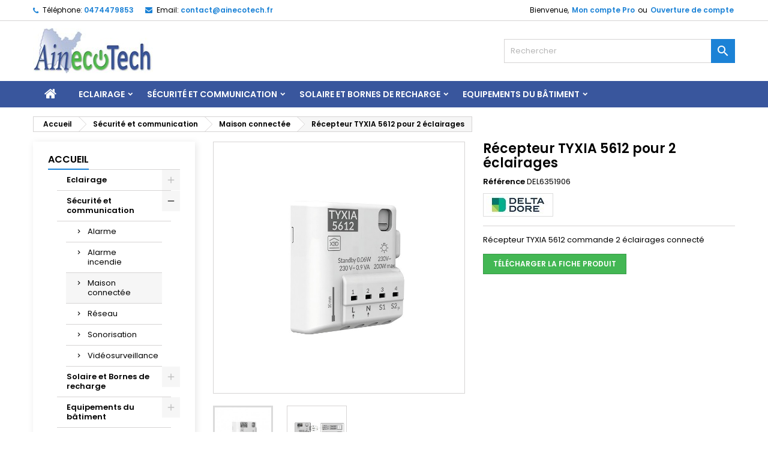

--- FILE ---
content_type: text/html; charset=utf-8
request_url: https://ainecotech.fr/maison-connectee/1104-recepteur-tyxia-5612-pour-2-eclairages.html
body_size: 19140
content:
<!doctype html>
<html lang="fr">

  <head>
    
      
  <meta charset="utf-8">


  <meta http-equiv="x-ua-compatible" content="ie=edge">



  <link rel="canonical" href="https://ainecotech.fr/maison-connectee/1104-recepteur-tyxia-5612-pour-2-eclairages.html">

  <title>Récepteur TYXIA 5612 pour 2 éclairages</title>
  
    
  
  <meta name="description" content="Récepteur TYXIA 5612 commande 2 éclairages connecté">
  <meta name="keywords" content="">
        <link rel="canonical" href="https://ainecotech.fr/maison-connectee/1104-recepteur-tyxia-5612-pour-2-eclairages.html">
  
  
        




  <meta name="viewport" content="width=device-width, initial-scale=1">



  <link rel="icon" type="image/vnd.microsoft.icon" href="https://ainecotech.fr/img/favicon.ico?1668608292">
  <link rel="shortcut icon" type="image/x-icon" href="https://ainecotech.fr/img/favicon.ico?1668608292">



  
<link rel="font" rel="preload" as="font" type="font/woff2" crossorigin href="https://ainecotech.fr/themes/AngarTheme/assets/css/fonts/material_icons.woff2"/>
<link rel="font" rel="preload" as="font" type="font/woff2" crossorigin href="https://ainecotech.fr/themes/AngarTheme/assets/css/fonts/fontawesome-webfont.woff2?v=4.7.0"/>

  <link rel="stylesheet" rel="preload" as="style" href="https://ainecotech.fr/themes/AngarTheme/assets/cache/theme-3e7f5b61.css" media="all" />


  <link rel="stylesheet" href="https://ainecotech.fr/themes/AngarTheme/assets/cache/theme-3e7f5b61.css" type="text/css" media="all">


<link rel="stylesheet" rel="preload" as="style" href="https://fonts.googleapis.com/css?family=Poppins:400,600&amp;subset=latin,latin-ext&display=block" type="text/css" media="all" />


  

  <script type="text/javascript">
        var prestashop = {"cart":{"products":[],"totals":{"total":{"type":"total","label":"Total","amount":0,"value":"0,00\u00a0\u20ac"},"total_including_tax":{"type":"total","label":"Total TTC","amount":0,"value":"0,00\u00a0\u20ac"},"total_excluding_tax":{"type":"total","label":"Total HT :","amount":0,"value":"0,00\u00a0\u20ac"}},"subtotals":{"products":{"type":"products","label":"Sous-total","amount":0,"value":"0,00\u00a0\u20ac"},"discounts":null,"shipping":{"type":"shipping","label":"Livraison","amount":0,"value":""},"tax":null},"products_count":0,"summary_string":"0 articles","vouchers":{"allowed":0,"added":[]},"discounts":[],"minimalPurchase":0,"minimalPurchaseRequired":""},"currency":{"id":1,"name":"Euro","iso_code":"EUR","iso_code_num":"978","sign":"\u20ac"},"customer":{"lastname":null,"firstname":null,"email":null,"birthday":null,"newsletter":null,"newsletter_date_add":null,"optin":null,"website":null,"company":null,"siret":null,"ape":null,"is_logged":false,"gender":{"type":null,"name":null},"addresses":[]},"country":{"id_zone":"1","id_currency":"0","call_prefix":"33","iso_code":"FR","active":"1","contains_states":"0","need_identification_number":"0","need_zip_code":"1","zip_code_format":"NNNNN","display_tax_label":"1","name":"France","id":8},"language":{"name":"Fran\u00e7ais (French)","iso_code":"fr","locale":"fr-FR","language_code":"fr-fr","active":"1","is_rtl":"0","date_format_lite":"d\/m\/Y","date_format_full":"d\/m\/Y H:i:s","id":1},"page":{"title":"","canonical":"https:\/\/ainecotech.fr\/maison-connectee\/1104-recepteur-tyxia-5612-pour-2-eclairages.html","meta":{"title":"R\u00e9cepteur TYXIA 5612 pour 2 \u00e9clairages","description":"R\u00e9cepteur TYXIA 5612 commande 2 \u00e9clairages connect\u00e9","keywords":"","robots":"index"},"page_name":"product","body_classes":{"lang-fr":true,"lang-rtl":false,"country-FR":true,"currency-EUR":true,"layout-left-column":true,"page-product":true,"tax-display-enabled":true,"page-customer-account":false,"product-id-1104":true,"product-R\u00e9cepteur TYXIA 5612 pour 2 \u00e9clairages":true,"product-id-category-74":true,"product-id-manufacturer-20":true,"product-id-supplier-0":true,"product-available-for-order":true},"admin_notifications":[],"password-policy":{"feedbacks":{"0":"Tr\u00e8s faible","1":"Faible","2":"Moyenne","3":"Fort","4":"Tr\u00e8s fort","Straight rows of keys are easy to guess":"Les suites de touches sur le clavier sont faciles \u00e0 deviner","Short keyboard patterns are easy to guess":"Les mod\u00e8les courts sur le clavier sont faciles \u00e0 deviner.","Use a longer keyboard pattern with more turns":"Utilisez une combinaison de touches plus longue et plus complexe.","Repeats like \"aaa\" are easy to guess":"Les r\u00e9p\u00e9titions (ex. : \"aaa\") sont faciles \u00e0 deviner.","Repeats like \"abcabcabc\" are only slightly harder to guess than \"abc\"":"Les r\u00e9p\u00e9titions (ex. : \"abcabcabc\") sont seulement un peu plus difficiles \u00e0 deviner que \"abc\".","Sequences like abc or 6543 are easy to guess":"Les s\u00e9quences (ex. : abc ou 6543) sont faciles \u00e0 deviner.","Recent years are easy to guess":"Les ann\u00e9es r\u00e9centes sont faciles \u00e0 deviner.","Dates are often easy to guess":"Les dates sont souvent faciles \u00e0 deviner.","This is a top-10 common password":"Ce mot de passe figure parmi les 10 mots de passe les plus courants.","This is a top-100 common password":"Ce mot de passe figure parmi les 100 mots de passe les plus courants.","This is a very common password":"Ceci est un mot de passe tr\u00e8s courant.","This is similar to a commonly used password":"Ce mot de passe est similaire \u00e0 un mot de passe couramment utilis\u00e9.","A word by itself is easy to guess":"Un mot seul est facile \u00e0 deviner.","Names and surnames by themselves are easy to guess":"Les noms et les surnoms seuls sont faciles \u00e0 deviner.","Common names and surnames are easy to guess":"Les noms et les pr\u00e9noms courants sont faciles \u00e0 deviner.","Use a few words, avoid common phrases":"Utilisez quelques mots, \u00e9vitez les phrases courantes.","No need for symbols, digits, or uppercase letters":"Pas besoin de symboles, de chiffres ou de majuscules.","Avoid repeated words and characters":"\u00c9viter de r\u00e9p\u00e9ter les mots et les caract\u00e8res.","Avoid sequences":"\u00c9viter les s\u00e9quences.","Avoid recent years":"\u00c9vitez les ann\u00e9es r\u00e9centes.","Avoid years that are associated with you":"\u00c9vitez les ann\u00e9es qui vous sont associ\u00e9es.","Avoid dates and years that are associated with you":"\u00c9vitez les dates et les ann\u00e9es qui vous sont associ\u00e9es.","Capitalization doesn't help very much":"Les majuscules ne sont pas tr\u00e8s utiles.","All-uppercase is almost as easy to guess as all-lowercase":"Un mot de passe tout en majuscules est presque aussi facile \u00e0 deviner qu'un mot de passe tout en minuscules.","Reversed words aren't much harder to guess":"Les mots invers\u00e9s ne sont pas beaucoup plus difficiles \u00e0 deviner.","Predictable substitutions like '@' instead of 'a' don't help very much":"Les substitutions pr\u00e9visibles comme '\"@\" au lieu de \"a\" n'aident pas beaucoup.","Add another word or two. Uncommon words are better.":"Ajoutez un autre mot ou deux. Pr\u00e9f\u00e9rez les mots peu courants."}}},"shop":{"name":"Ain-EcoTech","logo":"https:\/\/ainecotech.fr\/img\/ainecotech-logo-1668608241.jpg","stores_icon":"https:\/\/ainecotech.fr\/img\/logo_stores.png","favicon":"https:\/\/ainecotech.fr\/img\/favicon.ico"},"core_js_public_path":"\/themes\/","urls":{"base_url":"https:\/\/ainecotech.fr\/","current_url":"https:\/\/ainecotech.fr\/maison-connectee\/1104-recepteur-tyxia-5612-pour-2-eclairages.html","shop_domain_url":"https:\/\/ainecotech.fr","img_ps_url":"https:\/\/ainecotech.fr\/img\/","img_cat_url":"https:\/\/ainecotech.fr\/img\/c\/","img_lang_url":"https:\/\/ainecotech.fr\/img\/l\/","img_prod_url":"https:\/\/ainecotech.fr\/img\/p\/","img_manu_url":"https:\/\/ainecotech.fr\/img\/m\/","img_sup_url":"https:\/\/ainecotech.fr\/img\/su\/","img_ship_url":"https:\/\/ainecotech.fr\/img\/s\/","img_store_url":"https:\/\/ainecotech.fr\/img\/st\/","img_col_url":"https:\/\/ainecotech.fr\/img\/co\/","img_url":"https:\/\/ainecotech.fr\/themes\/AngarTheme\/assets\/img\/","css_url":"https:\/\/ainecotech.fr\/themes\/AngarTheme\/assets\/css\/","js_url":"https:\/\/ainecotech.fr\/themes\/AngarTheme\/assets\/js\/","pic_url":"https:\/\/ainecotech.fr\/upload\/","theme_assets":"https:\/\/ainecotech.fr\/themes\/AngarTheme\/assets\/","theme_dir":"https:\/\/ainecotech.fr\/themes\/AngarTheme\/","pages":{"address":"https:\/\/ainecotech.fr\/adresse","addresses":"https:\/\/ainecotech.fr\/adresses","authentication":"https:\/\/ainecotech.fr\/connexion","manufacturer":"https:\/\/ainecotech.fr\/marques","cart":"https:\/\/ainecotech.fr\/panier","category":"https:\/\/ainecotech.fr\/index.php?controller=category","cms":"https:\/\/ainecotech.fr\/index.php?controller=cms","contact":"https:\/\/ainecotech.fr\/nous-contacter","discount":"https:\/\/ainecotech.fr\/reduction","guest_tracking":"https:\/\/ainecotech.fr\/suivi-commande-invite","history":"https:\/\/ainecotech.fr\/historique-commandes","identity":"https:\/\/ainecotech.fr\/identite","index":"https:\/\/ainecotech.fr\/","my_account":"https:\/\/ainecotech.fr\/mon-compte","order_confirmation":"https:\/\/ainecotech.fr\/confirmation-commande","order_detail":"https:\/\/ainecotech.fr\/index.php?controller=order-detail","order_follow":"https:\/\/ainecotech.fr\/suivi-commande","order":"https:\/\/ainecotech.fr\/commande","order_return":"https:\/\/ainecotech.fr\/index.php?controller=order-return","order_slip":"https:\/\/ainecotech.fr\/avoirs","pagenotfound":"https:\/\/ainecotech.fr\/page-introuvable","password":"https:\/\/ainecotech.fr\/recuperation-mot-de-passe","pdf_invoice":"https:\/\/ainecotech.fr\/index.php?controller=pdf-invoice","pdf_order_return":"https:\/\/ainecotech.fr\/index.php?controller=pdf-order-return","pdf_order_slip":"https:\/\/ainecotech.fr\/index.php?controller=pdf-order-slip","prices_drop":"https:\/\/ainecotech.fr\/promotions","product":"https:\/\/ainecotech.fr\/index.php?controller=product","registration":"https:\/\/ainecotech.fr\/index.php?controller=registration","search":"https:\/\/ainecotech.fr\/recherche","sitemap":"https:\/\/ainecotech.fr\/plan du site","stores":"https:\/\/ainecotech.fr\/magasins","supplier":"https:\/\/ainecotech.fr\/fournisseur","new_products":"https:\/\/ainecotech.fr\/nouveaux-produits","brands":"https:\/\/ainecotech.fr\/marques","register":"https:\/\/ainecotech.fr\/index.php?controller=registration","order_login":"https:\/\/ainecotech.fr\/commande?login=1"},"alternative_langs":[],"actions":{"logout":"https:\/\/ainecotech.fr\/?mylogout="},"no_picture_image":{"bySize":{"mini":{"url":"https:\/\/ainecotech.fr\/img\/p\/fr-default-mini.jpg","width":48,"height":48},"small_default":{"url":"https:\/\/ainecotech.fr\/img\/p\/fr-default-small_default.jpg","width":98,"height":98},"cart_default":{"url":"https:\/\/ainecotech.fr\/img\/p\/fr-default-cart_default.jpg","width":125,"height":125},"home_default":{"url":"https:\/\/ainecotech.fr\/img\/p\/fr-default-home_default.jpg","width":259,"height":259},"medium_default":{"url":"https:\/\/ainecotech.fr\/img\/p\/fr-default-medium_default.jpg","width":452,"height":452},"large_default":{"url":"https:\/\/ainecotech.fr\/img\/p\/fr-default-large_default.jpg","width":800,"height":800}},"small":{"url":"https:\/\/ainecotech.fr\/img\/p\/fr-default-mini.jpg","width":48,"height":48},"medium":{"url":"https:\/\/ainecotech.fr\/img\/p\/fr-default-home_default.jpg","width":259,"height":259},"large":{"url":"https:\/\/ainecotech.fr\/img\/p\/fr-default-large_default.jpg","width":800,"height":800},"legend":""}},"configuration":{"display_taxes_label":true,"display_prices_tax_incl":true,"is_catalog":true,"show_prices":false,"opt_in":{"partner":true},"quantity_discount":{"type":"discount","label":"Remise sur prix unitaire"},"voucher_enabled":0,"return_enabled":0},"field_required":[],"breadcrumb":{"links":[{"title":"Accueil","url":"https:\/\/ainecotech.fr\/"},{"title":"S\u00e9curit\u00e9 et communication","url":"https:\/\/ainecotech.fr\/75-securite-et-communication"},{"title":"Maison connect\u00e9e","url":"https:\/\/ainecotech.fr\/74-maison-connectee"},{"title":"R\u00e9cepteur TYXIA 5612 pour 2 \u00e9clairages","url":"https:\/\/ainecotech.fr\/maison-connectee\/1104-recepteur-tyxia-5612-pour-2-eclairages.html"}],"count":4},"link":{"protocol_link":"https:\/\/","protocol_content":"https:\/\/"},"time":1768819401,"static_token":"8376cc9a047c77044835b875c06bbdd7","token":"7e818a0a919c782aab882269f96bd562","debug":false};
        var psr_icon_color = "#F19D76";
      </script>



  <script type="text/javascript">
    var url_basic_ets = 'https://ainecotech.fr/';
    var link_contact_ets = 'https://ainecotech.fr/module/ets_cfultimate/contact';
    var ets_cfu_recaptcha_enabled = 1;
    var ets_cfu_iso_code = 'fr';
    var ets_cfu_locale = 'fr';
            var ets_cfu_recaptcha_v3 = 0;
        var ets_cfu_recaptcha_key = "6LdEk00jAAAAAKg-VHEWVERMRDLPs8YIuTuopDn_";
                var hidden_reference = 1;
    </script>
    <script src="https://www.google.com/recaptcha/api.js?hl=fr"></script>

<style type="text/css">
body {
background-color: #ffffff;
font-family: "Poppins", Arial, Helvetica, sans-serif;
}

.products .product-miniature .product-title {
height: 32px;
}

.products .product-miniature .product-title a {
font-size: 14px;
line-height: 16px;
}

#content-wrapper .products .product-miniature .product-desc {
height: 36px;
}

@media (min-width: 991px) {
#home_categories ul li .cat-container {
min-height: 0px;
}
}

@media (min-width: 768px) {
#_desktop_logo {
padding-top: 12px;
padding-bottom: 0px;
}
}

nav.header-nav {
background: #ffffff;
}

nav.header-nav,
.header_sep2 #contact-link span.shop-phone,
.header_sep2 #contact-link span.shop-phone.shop-tel,
.header_sep2 #contact-link span.shop-phone:last-child,
.header_sep2 .lang_currency_top,
.header_sep2 .lang_currency_top:last-child,
.header_sep2 #_desktop_currency_selector,
.header_sep2 #_desktop_language_selector,
.header_sep2 #_desktop_user_info {
border-color: #d6d4d4;
}

#contact-link,
#contact-link a,
.lang_currency_top span.lang_currency_text,
.lang_currency_top .dropdown i.expand-more,
nav.header-nav .user-info span,
nav.header-nav .user-info a.logout,
#languages-block-top div.current,
nav.header-nav a{
color: #000000;
}

#contact-link span.shop-phone strong,
#contact-link span.shop-phone strong a,
.lang_currency_top span.expand-more,
nav.header-nav .user-info a.account {
color: #1b82d6;
}

#contact-link span.shop-phone i {
color: #1b82d6;
}

.header-top {
background: #ffffff;
}

div#search_widget form button[type=submit] {
background: #1b82d6;
color: #ffffff;
}

div#search_widget form button[type=submit]:hover {
background: #1b82d6;
color: #ffffff;
}


#header div#_desktop_cart .blockcart .header {
background: #1b82d6;
}

#header div#_desktop_cart .blockcart .header a.cart_link {
color: #ffffff;
}


#homepage-slider .bx-wrapper .bx-pager.bx-default-pager a:hover,
#homepage-slider .bx-wrapper .bx-pager.bx-default-pager a.active{
background: #1b82d6;
}

div#rwd_menu {
background: #39569d;
}

div#rwd_menu,
div#rwd_menu a {
color: #ffffff;
}

div#rwd_menu,
div#rwd_menu .rwd_menu_item,
div#rwd_menu .rwd_menu_item:first-child {
border-color: #39569d;
}

div#rwd_menu .rwd_menu_item:hover,
div#rwd_menu .rwd_menu_item:focus,
div#rwd_menu .rwd_menu_item a:hover,
div#rwd_menu .rwd_menu_item a:focus {
color: #ffffff;
background: #1b82d6;
}

#mobile_top_menu_wrapper2 .top-menu li a:hover,
.rwd_menu_open ul.user_info li a:hover {
background: #1b82d6;
color: #ffffff;
}

#_desktop_top_menu{
background: #39569d;
}

#_desktop_top_menu,
#_desktop_top_menu > ul > li,
.menu_sep1 #_desktop_top_menu > ul > li,
.menu_sep1 #_desktop_top_menu > ul > li:last-child,
.menu_sep2 #_desktop_top_menu,
.menu_sep2 #_desktop_top_menu > ul > li,
.menu_sep2 #_desktop_top_menu > ul > li:last-child,
.menu_sep3 #_desktop_top_menu,
.menu_sep4 #_desktop_top_menu,
.menu_sep5 #_desktop_top_menu,
.menu_sep6 #_desktop_top_menu {
border-color: #39569d;
}

#_desktop_top_menu > ul > li > a {
color: #ffffff;
}

#_desktop_top_menu > ul > li:hover > a {
color: #ffffff;
background: #1b82d6;
}

.submenu1 #_desktop_top_menu .popover.sub-menu ul.top-menu li a:hover,
.submenu3 #_desktop_top_menu .popover.sub-menu ul.top-menu li a:hover,
.live_edit_0.submenu1 #_desktop_top_menu .popover.sub-menu ul.top-menu li:hover > a,
.live_edit_0.submenu3 #_desktop_top_menu .popover.sub-menu ul.top-menu li:hover > a {
background: #1b82d6;
color: #ffffff;
}


#home_categories .homecat_title span {
border-color: #1b82d6;
}

#home_categories ul li .homecat_name span {
background: #1b82d6;
}

#home_categories ul li a.view_more {
background: #1b82d6;
color: #ffffff;
border-color: #1b82d6;
}

#home_categories ul li a.view_more:hover {
background: #1b1a1b;
color: #ffffff;
border-color: #1b1a1b;
}

.columns .text-uppercase a,
.columns .text-uppercase span,
.columns div#_desktop_cart .cart_index_title a,
#home_man_product .catprod_title a span {
border-color: #1b82d6;
}

#index .tabs ul.nav-tabs li.nav-item a.active,
#index .tabs ul.nav-tabs li.nav-item a:hover,
.index_title a,
.index_title span {
border-color: #1b82d6;
}

a.product-flags-plist span.product-flag.new,
#home_cat_product a.product-flags-plist span.product-flag.new,
#product #content .product-flags li,
#product #content .product-flags .product-flag.new {
background: #1b82d6;
}

.products .product-miniature .product-title a,
#home_cat_product ul li .right-block .name_block a {
color: #000000;
}

.products .product-miniature span.price,
#home_cat_product ul li .product-price-and-shipping .price,
.ui-widget .search_right span.search_price,
body#view #main .wishlist-product-price {
color: #ff5722;
}

.button-container .add-to-cart:hover,
#subcart .cart-buttons .viewcart:hover,
body#view ul li.wishlist-products-item .wishlist-product-bottom .btn-primary:hover {
background: #282828;
color: #ffffff;
border-color: #282828;
}

.button-container .add-to-cart,
.button-container .add-to-cart:disabled,
#subcart .cart-buttons .viewcart,
body#view ul li.wishlist-products-item .wishlist-product-bottom .btn-primary {
background: #1b82d6;
color: #ffffff;
border-color: #1b82d6;
}

#home_cat_product .catprod_title span {
border-color: #1b82d6;
}

#home_man .man_title span {
border-color: #1b82d6;
}

div#angarinfo_block .icon_cms {
color: #1b82d6;
}

.footer-container {
background: #1b1a1b;
}

.footer-container,
.footer-container .h3,
.footer-container .links .title,
.row.social_footer {
border-color: #363636;
}

.footer-container .h3 span,
.footer-container .h3 a,
.footer-container .links .title span.h3,
.footer-container .links .title a.h3 {
border-color: #1b82d6;
}

.footer-container,
.footer-container .h3,
.footer-container .links .title .h3,
.footer-container a,
.footer-container li a,
.footer-container .links ul>li a {
color: #ffffff;
}

.block_newsletter .btn-newsletter {
background: #1b82d6;
color: #ffffff;
}

.block_newsletter .btn-newsletter:hover {
background: #1b82d6;
color: #ffffff;
}

.footer-container .bottom-footer {
background: #1b1a1b;
border-color: #363636;
color: #ffffff;
}

.product-prices .current-price span.price {
color: #ff5722;
}

.product-add-to-cart button.btn.add-to-cart:hover {
background: #282828;
color: #ffffff;
border-color: #282828;
}

.product-add-to-cart button.btn.add-to-cart,
.product-add-to-cart button.btn.add-to-cart:disabled {
background: #1b82d6;
color: #ffffff;
border-color: #1b82d6;
}

#product .tabs ul.nav-tabs li.nav-item a.active,
#product .tabs ul.nav-tabs li.nav-item a:hover,
#product .index_title span,
.page-product-heading span,
body #product-comments-list-header .comments-nb {
border-color: #1b82d6;
}

body .btn-primary:hover {
background: #3aa04c;
color: #ffffff;
border-color: #196f28;
}

body .btn-primary,
body .btn-primary.disabled,
body .btn-primary:disabled,
body .btn-primary.disabled:hover {
background: #43b754;
color: #ffffff;
border-color: #399a49;
}

body .btn-secondary:hover {
background: #eeeeee;
color: #000000;
border-color: #d8d8d8;
}

body .btn-secondary,
body .btn-secondary.disabled,
body .btn-secondary:disabled,
body .btn-secondary.disabled:hover {
background: #f6f6f6;
color: #000000;
border-color: #d8d8d8;
}

.form-control:focus, .input-group.focus {
border-color: #dbdbdb;
outline-color: #dbdbdb;
}

body .pagination .page-list .current a,
body .pagination .page-list a:hover,
body .pagination .page-list .current a.disabled,
body .pagination .page-list .current a.disabled:hover {
color: #1b82d6;
}

.page-my-account #content .links a:hover i {
color: #1b82d6;
}

#scroll_top {
background: #1b82d6;
color: #ffffff;
}

#scroll_top:hover,
#scroll_top:focus {
background: #1b1a1b;
color: #ffffff;
}

</style>



    
  <meta property="og:type" content="product">
  <meta property="og:url" content="https://ainecotech.fr/maison-connectee/1104-recepteur-tyxia-5612-pour-2-eclairages.html">
  <meta property="og:title" content="Récepteur TYXIA 5612 pour 2 éclairages">
  <meta property="og:site_name" content="Ain-EcoTech">
  <meta property="og:description" content="Récepteur TYXIA 5612 commande 2 éclairages connecté">
    <meta property="og:image" content="https://ainecotech.fr/2200-large_default/recepteur-tyxia-5612-pour-2-eclairages.jpg">
      
		
	<!-- Google tag (gtag.js) --> <script async src="https://www.googletagmanager.com/gtag/js?id=G-D3E6B3WBW5"></script> 
	<script> 
		window.dataLayer = window.dataLayer || []; 
		function gtag(){dataLayer.push(arguments);} 
		gtag('js', new Date()); 
		gtag('config', 'G-D3E6B3WBW5'); 
	</script>
	

  </head>

  <body id="product" class="lang-fr country-fr currency-eur layout-left-column page-product tax-display-enabled product-id-1104 product-recepteur-tyxia-5612-pour-2-eclairages product-id-category-74 product-id-manufacturer-20 product-id-supplier-0 product-available-for-order live_edit_0  ps_178 ps_821
	no_bg #ffffff bg_attatchment_fixed bg_position_tl bg_repeat_xy bg_size_initial slider_position_column slider_controls_black banners_top2 banners_top_tablets2 banners_top_phones1 banners_bottom2 banners_bottom_tablets2 banners_bottom_phones1 submenu1 pl_1col_qty_5 pl_2col_qty_4 pl_3col_qty_3 pl_1col_qty_bigtablets_4 pl_2col_qty_bigtablets_3 pl_3col_qty_bigtablets_2 pl_1col_qty_tablets_3 pl_1col_qty_phones_1 home_tabs1 pl_border_type2 32 14 16 pl_button_icon_no pl_button_qty2 pl_desc_no pl_reviews_no pl_availability_no  hide_reference_no hide_reassurance_yes product_tabs1    menu_sep1 header_sep1 slider_boxed feat_cat_style2 feat_cat4 feat_cat_bigtablets2 feat_cat_tablets2 feat_cat_phones0 all_products_yes pl_colors_yes newsletter_info_yes stickycart_yes stickymenu_yes homeicon_no pl_man_no product_hide_man_no  pl_ref_yes  mainfont_Poppins bg_white standard_carusele not_logged hide_prices hide_prices_catalog_mode">

    
      
    

    <main>
      
              

      <header id="header">
        
          


  <div class="header-banner">
    
  </div>



  <nav class="header-nav">
    <div class="container">
      <div class="row">
          <div class="col-md-12 col-xs-12">
            <div id="_desktop_contact_link">
  <div id="contact-link">

			<span class="shop-phone contact_link">
			<a href="https://ainecotech.fr/nous-contacter">Contact</a>
		</span>
	
			<span class="shop-phone shop-tel">
			<i class="fa fa-phone"></i>
			<span class="shop-phone_text">Téléphone:</span>
			<strong><a href="tel:0474479853">0474479853</a></strong>
		</span>
	
			<span class="shop-phone shop-email">
			<i class="fa fa-envelope"></i>
			<span class="shop-phone_text">Email:</span>
			<strong><a href="&#109;&#97;&#105;&#108;&#116;&#111;&#58;%63%6f%6e%74%61%63%74@%61%69%6e%65%63%6f%74%65%63%68.%66%72" >&#x63;&#x6f;&#x6e;&#x74;&#x61;&#x63;&#x74;&#x40;&#x61;&#x69;&#x6e;&#x65;&#x63;&#x6f;&#x74;&#x65;&#x63;&#x68;&#x2e;&#x66;&#x72;</a></strong>
		</span>
	

  </div>
</div>


            <div id="_desktop_user_info">
  <div class="user-info">


	<ul class="user_info hidden-md-up">

		
			<li><a href="https://ainecotech.fr/mon-compte" title="Connexion à mon compte" rel="nofollow">Mon compte Pro</a></li>
			<!--<li><a href="https://ainecotech.fr/index.php?controller=registration" title="Connexion à mon compte" rel="nofollow">Créez votre compte</a></li>-->
			<li><a href="index.php?id_contact=1&fc=module&module=ets_cfultimate&controller=contact" title="Connexion à mon compte" rel="nofollow">Créez votre compte</a></li>

		
	</ul>


	<div class="hidden-sm-down">
		<span class="welcome">Bienvenue,</span>
					<a class="account" href="https://ainecotech.fr/connexion" title="Connexion à mon compte" rel="nofollow">Mon compte Pro</a>

			<span class="or">ou</span>

			<!--<a class="account" href="https://ainecotech.fr/index.php?controller=registration" title="Connexion à mon compte" rel="nofollow">Ouverture de compte</a>-->
			<a class="account" href="index.php?id_contact=1&fc=module&module=ets_cfultimate&controller=contact" title="Connexion à mon compte" rel="nofollow">Ouverture de compte</a>
			</div>


  </div>
</div>

          </div>
      </div>
    </div>
  </nav>



  <div class="header-top">
    <div class="container">
	  <div class="row">
        <div class="col-md-4 hidden-sm-down2" id="_desktop_logo">
                            <a href="https://ainecotech.fr/">
                  <img class="logo img-responsive" src="https://ainecotech.fr/img/ainecotech-logo-1668608241.jpg" alt="Ain-EcoTech">
                </a>
                    </div>
		
<!-- Block search module TOP -->
<div id="_desktop_search_widget" class="col-lg-4 col-md-4 col-sm-12 search-widget hidden-sm-down catalog_mode_search">
	<div id="search_widget" data-search-controller-url="//ainecotech.fr/recherche">
		<form method="get" action="//ainecotech.fr/recherche">
			<input type="hidden" name="controller" value="search">
			<input type="text" name="s" value="" placeholder="Rechercher" aria-label="Rechercher">
			<button type="submit">
				<i class="material-icons search">&#xE8B6;</i>
				<span class="hidden-xl-down">Rechercher</span>
			</button>
		</form>
	</div>
</div>
<!-- /Block search module TOP -->

		<div class="clearfix"></div>
	  </div>
    </div>

	<div id="rwd_menu" class="hidden-md-up">
		<div class="container">
			<div id="menu-icon2" class="rwd_menu_item"><i class="material-icons d-inline">&#xE5D2;</i></div>
			<div id="search-icon" class="rwd_menu_item"><i class="material-icons search">&#xE8B6;</i></div>
			<div id="user-icon" class="rwd_menu_item"><i class="material-icons logged">&#xE7FF;</i></div>
			<div id="_mobile_cart" class="rwd_menu_item"></div>
		</div>
		<div class="clearfix"></div>
	</div>

	<div class="container">
		<div id="mobile_top_menu_wrapper2" class="rwd_menu_open hidden-md-up" style="display:none;">
			<div class="js-top-menu mobile" id="_mobile_top_menu"></div>
		</div>

		<div id="mobile_search_wrapper" class="rwd_menu_open hidden-md-up" style="display:none;">
			<div id="_mobile_search_widget"></div>
		</div>

		<div id="mobile_user_wrapper" class="rwd_menu_open hidden-md-up" style="display:none;">
			<div id="_mobile_user_info"></div>
		</div>
	</div>
  </div>
  

<div class="menu js-top-menu position-static hidden-sm-down" id="_desktop_top_menu">
    

      <ul class="top-menu container" id="top-menu" data-depth="0">

					<li class="home_icon"><a href="https://ainecotech.fr/"><i class="icon-home"></i><span>Accueil</span></a></li>
		
	    
							<li class="category" id="category-31">
								  <a
					class="dropdown-item sf-with-ul"
					href="https://ainecotech.fr/31-eclairage" data-depth="0"
									  >
										  					  					  <span class="float-xs-right hidden-md-up">
						<span data-target="#top_sub_menu_5515" data-toggle="collapse" class="navbar-toggler collapse-icons">
						  <i class="material-icons add">&#xE313;</i>
						  <i class="material-icons remove">&#xE316;</i>
						</span>
					  </span>
										Eclairage
				  </a>
				  				  <div  class="popover sub-menu js-sub-menu collapse" id="top_sub_menu_5515">
					

      <ul class="top-menu container"  data-depth="1">

		
	    
							<li class="category" id="category-32">
								  <a
					class="dropdown-item dropdown-submenu sf-with-ul"
					href="https://ainecotech.fr/32-interieur" data-depth="1"
									  >
										  					  					  <span class="float-xs-right hidden-md-up">
						<span data-target="#top_sub_menu_16499" data-toggle="collapse" class="navbar-toggler collapse-icons">
						  <i class="material-icons add">&#xE313;</i>
						  <i class="material-icons remove">&#xE316;</i>
						</span>
					  </span>
										Intérieur
				  </a>
				  				  <div  class="collapse" id="top_sub_menu_16499">
					

      <ul class="top-menu container"  data-depth="2">

		
	    
							<li class="category" id="category-53">
								  <a
					class="dropdown-item"
					href="https://ainecotech.fr/53-appliques-murales" data-depth="2"
									  >
										Appliques murales
				  </a>
				  				</li>
							<li class="category" id="category-54">
								  <a
					class="dropdown-item"
					href="https://ainecotech.fr/54-lampes-a-poser" data-depth="2"
									  >
										Lampes à poser
				  </a>
				  				</li>
							<li class="category" id="category-52">
								  <a
					class="dropdown-item"
					href="https://ainecotech.fr/52-reglettes" data-depth="2"
									  >
										Réglettes
				  </a>
				  				</li>
							<li class="category" id="category-57">
								  <a
					class="dropdown-item"
					href="https://ainecotech.fr/57-plafonniers" data-depth="2"
									  >
										Plafonniers
				  </a>
				  				</li>
							<li class="category" id="category-34">
								  <a
					class="dropdown-item"
					href="https://ainecotech.fr/34-spots-encastres" data-depth="2"
									  >
										Spots encastrés
				  </a>
				  				</li>
							<li class="category" id="category-59">
								  <a
					class="dropdown-item"
					href="https://ainecotech.fr/59-suspensions" data-depth="2"
									  >
										Suspensions
				  </a>
				  				</li>
							<li class="category" id="category-87">
								  <a
					class="dropdown-item"
					href="https://ainecotech.fr/87-rail-simple-allumage" data-depth="2"
									  >
										Rail Simple allumage
				  </a>
				  				</li>
			
		
      </ul>


									  </div>
				  				</li>
							<li class="category" id="category-33">
								  <a
					class="dropdown-item dropdown-submenu sf-with-ul"
					href="https://ainecotech.fr/33-exterieur" data-depth="1"
									  >
										  					  					  <span class="float-xs-right hidden-md-up">
						<span data-target="#top_sub_menu_62478" data-toggle="collapse" class="navbar-toggler collapse-icons">
						  <i class="material-icons add">&#xE313;</i>
						  <i class="material-icons remove">&#xE316;</i>
						</span>
					  </span>
										Extérieur
				  </a>
				  				  <div  class="collapse" id="top_sub_menu_62478">
					

      <ul class="top-menu container"  data-depth="2">

		
	    
							<li class="category" id="category-48">
								  <a
					class="dropdown-item"
					href="https://ainecotech.fr/48-appliques-murales" data-depth="2"
									  >
										Appliques murales
				  </a>
				  				</li>
							<li class="category" id="category-61">
								  <a
					class="dropdown-item"
					href="https://ainecotech.fr/61-bornes-de-jardin" data-depth="2"
									  >
										Bornes de jardin
				  </a>
				  				</li>
							<li class="category" id="category-50">
								  <a
					class="dropdown-item"
					href="https://ainecotech.fr/50-encastres-de-sol" data-depth="2"
									  >
										Encastrés de sol
				  </a>
				  				</li>
							<li class="category" id="category-42">
								  <a
					class="dropdown-item"
					href="https://ainecotech.fr/42-hublot" data-depth="2"
									  >
										Hublots
				  </a>
				  				</li>
							<li class="category" id="category-43">
								  <a
					class="dropdown-item"
					href="https://ainecotech.fr/43-projecteurs" data-depth="2"
									  >
										Projecteurs
				  </a>
				  				</li>
			
		
      </ul>


									  </div>
				  				</li>
							<li class="category" id="category-41">
								  <a
					class="dropdown-item dropdown-submenu sf-with-ul"
					href="https://ainecotech.fr/41-tertiaire" data-depth="1"
									  >
										  					  					  <span class="float-xs-right hidden-md-up">
						<span data-target="#top_sub_menu_51212" data-toggle="collapse" class="navbar-toggler collapse-icons">
						  <i class="material-icons add">&#xE313;</i>
						  <i class="material-icons remove">&#xE316;</i>
						</span>
					  </span>
										Tertiaire
				  </a>
				  				  <div  class="collapse" id="top_sub_menu_51212">
					

      <ul class="top-menu container"  data-depth="2">

		
	    
							<li class="category" id="category-81">
								  <a
					class="dropdown-item"
					href="https://ainecotech.fr/81-downlights-encastres" data-depth="2"
									  >
										Downlights encastrés
				  </a>
				  				</li>
							<li class="category" id="category-82">
								  <a
					class="dropdown-item"
					href="https://ainecotech.fr/82-downlights-saillie" data-depth="2"
									  >
										Downlights saillie
				  </a>
				  				</li>
							<li class="category" id="category-83">
								  <a
					class="dropdown-item"
					href="https://ainecotech.fr/83-panneaux-led" data-depth="2"
									  >
										Panneaux LED
				  </a>
				  				</li>
							<li class="category" id="category-85">
								  <a
					class="dropdown-item"
					href="https://ainecotech.fr/85-reglettes-etanches" data-depth="2"
									  >
										Réglettes Etanches
				  </a>
				  				</li>
							<li class="category" id="category-79">
								  <a
					class="dropdown-item"
					href="https://ainecotech.fr/79-rail-triple-allumage" data-depth="2"
									  >
										Rail Triple allumage
				  </a>
				  				</li>
							<li class="category" id="category-86">
								  <a
					class="dropdown-item"
					href="https://ainecotech.fr/86-suspensions-industrielles" data-depth="2"
									  >
										Suspensions industrielles
				  </a>
				  				</li>
							<li class="category" id="category-68">
								  <a
					class="dropdown-item"
					href="https://ainecotech.fr/68-eclairage-de-securite" data-depth="2"
									  >
										Eclairage de sécurité
				  </a>
				  				</li>
			
		
      </ul>


									  </div>
				  				</li>
							<li class="category" id="category-12">
								  <a
					class="dropdown-item dropdown-submenu sf-with-ul"
					href="https://ainecotech.fr/12-sources" data-depth="1"
									  >
										  					  					  <span class="float-xs-right hidden-md-up">
						<span data-target="#top_sub_menu_81570" data-toggle="collapse" class="navbar-toggler collapse-icons">
						  <i class="material-icons add">&#xE313;</i>
						  <i class="material-icons remove">&#xE316;</i>
						</span>
					  </span>
										Sources
				  </a>
				  				  <div  class="collapse" id="top_sub_menu_81570">
					

      <ul class="top-menu container"  data-depth="2">

		
	    
							<li class="category" id="category-13">
								  <a
					class="dropdown-item"
					href="https://ainecotech.fr/13-ampoules-led" data-depth="2"
									  >
										Ampoules LED
				  </a>
				  				</li>
							<li class="category" id="category-15">
								  <a
					class="dropdown-item"
					href="https://ainecotech.fr/15-tubes-led" data-depth="2"
									  >
										Tubes LED
				  </a>
				  				</li>
			
		
      </ul>


									  </div>
				  				</li>
							<li class="category" id="category-44">
								  <a
					class="dropdown-item dropdown-submenu sf-with-ul"
					href="https://ainecotech.fr/44-bandeau-led" data-depth="1"
									  >
										  					  					  <span class="float-xs-right hidden-md-up">
						<span data-target="#top_sub_menu_72587" data-toggle="collapse" class="navbar-toggler collapse-icons">
						  <i class="material-icons add">&#xE313;</i>
						  <i class="material-icons remove">&#xE316;</i>
						</span>
					  </span>
										Bandeau LED
				  </a>
				  				  <div  class="collapse" id="top_sub_menu_72587">
					

      <ul class="top-menu container"  data-depth="2">

		
	    
							<li class="category" id="category-14">
								  <a
					class="dropdown-item"
					href="https://ainecotech.fr/14-rubans-led" data-depth="2"
									  >
										Rubans LED
				  </a>
				  				</li>
							<li class="category" id="category-45">
								  <a
					class="dropdown-item"
					href="https://ainecotech.fr/45-alimentations-et-controleurs" data-depth="2"
									  >
										Alimentations et contrôleurs
				  </a>
				  				</li>
							<li class="category" id="category-47">
								  <a
					class="dropdown-item"
					href="https://ainecotech.fr/47-profiles-aluminium" data-depth="2"
									  >
										Profilés aluminium
				  </a>
				  				</li>
			
		
      </ul>


									  </div>
				  				</li>
			
		
      </ul>


																																	  </div>
				  				</li>
							<li class="category" id="category-75">
								  <a
					class="dropdown-item sf-with-ul"
					href="https://ainecotech.fr/75-securite-et-communication" data-depth="0"
									  >
										  					  					  <span class="float-xs-right hidden-md-up">
						<span data-target="#top_sub_menu_82240" data-toggle="collapse" class="navbar-toggler collapse-icons">
						  <i class="material-icons add">&#xE313;</i>
						  <i class="material-icons remove">&#xE316;</i>
						</span>
					  </span>
										Sécurité et communication
				  </a>
				  				  <div  class="popover sub-menu js-sub-menu collapse" id="top_sub_menu_82240">
					

      <ul class="top-menu container"  data-depth="1">

		
	    
							<li class="category" id="category-73">
								  <a
					class="dropdown-item dropdown-submenu"
					href="https://ainecotech.fr/73-alarme" data-depth="1"
									  >
										Alarme
				  </a>
				  				</li>
							<li class="category" id="category-69">
								  <a
					class="dropdown-item dropdown-submenu"
					href="https://ainecotech.fr/69-alarme-incendie" data-depth="1"
									  >
										Alarme incendie
				  </a>
				  				</li>
							<li class="category" id="category-74">
								  <a
					class="dropdown-item dropdown-submenu"
					href="https://ainecotech.fr/74-maison-connectee" data-depth="1"
									  >
										Maison connectée
				  </a>
				  				</li>
							<li class="category" id="category-66">
								  <a
					class="dropdown-item dropdown-submenu"
					href="https://ainecotech.fr/66-reseau" data-depth="1"
									  >
										Réseau
				  </a>
				  				</li>
							<li class="category" id="category-71">
								  <a
					class="dropdown-item dropdown-submenu"
					href="https://ainecotech.fr/71-sonorisation" data-depth="1"
									  >
										Sonorisation
				  </a>
				  				</li>
							<li class="category" id="category-64">
								  <a
					class="dropdown-item dropdown-submenu"
					href="https://ainecotech.fr/64-videosurveillance" data-depth="1"
									  >
										Vidéosurveillance
				  </a>
				  				</li>
			
		
      </ul>


																																	  </div>
				  				</li>
							<li class="category" id="category-80">
								  <a
					class="dropdown-item sf-with-ul"
					href="https://ainecotech.fr/80-solaire-et-bornes-de-recharge" data-depth="0"
									  >
										  					  					  <span class="float-xs-right hidden-md-up">
						<span data-target="#top_sub_menu_25975" data-toggle="collapse" class="navbar-toggler collapse-icons">
						  <i class="material-icons add">&#xE313;</i>
						  <i class="material-icons remove">&#xE316;</i>
						</span>
					  </span>
										Solaire et Bornes de recharge
				  </a>
				  				  <div  class="popover sub-menu js-sub-menu collapse" id="top_sub_menu_25975">
					

      <ul class="top-menu container"  data-depth="1">

		
	    
							<li class="category" id="category-77">
								  <a
					class="dropdown-item dropdown-submenu"
					href="https://ainecotech.fr/77-panneaux-photovoltaiques" data-depth="1"
									  >
										Panneaux photovoltaïques
				  </a>
				  				</li>
							<li class="category" id="category-78">
								  <a
					class="dropdown-item dropdown-submenu"
					href="https://ainecotech.fr/78-bornes-de-recharge" data-depth="1"
									  >
										Bornes de recharge
				  </a>
				  				</li>
			
		
      </ul>


																																	  </div>
				  				</li>
							<li class="category" id="category-38">
								  <a
					class="dropdown-item sf-with-ul"
					href="https://ainecotech.fr/38-equipements-du-batiment" data-depth="0"
									  >
										  					  					  <span class="float-xs-right hidden-md-up">
						<span data-target="#top_sub_menu_76810" data-toggle="collapse" class="navbar-toggler collapse-icons">
						  <i class="material-icons add">&#xE313;</i>
						  <i class="material-icons remove">&#xE316;</i>
						</span>
					  </span>
										Equipements du bâtiment
				  </a>
				  				  <div  class="popover sub-menu js-sub-menu collapse" id="top_sub_menu_76810">
					

      <ul class="top-menu container"  data-depth="1">

		
	    
							<li class="category" id="category-17">
								  <a
					class="dropdown-item dropdown-submenu"
					href="https://ainecotech.fr/17-appareillage-terminal" data-depth="1"
									  >
										Appareillage Terminal
				  </a>
				  				</li>
							<li class="category" id="category-39">
								  <a
					class="dropdown-item dropdown-submenu"
					href="https://ainecotech.fr/39-boites-d-encastrement" data-depth="1"
									  >
										Boîtes d&#039;encastrement
				  </a>
				  				</li>
							<li class="category" id="category-23">
								  <a
					class="dropdown-item dropdown-submenu"
					href="https://ainecotech.fr/23-tableaux-electriques" data-depth="1"
									  >
										Tableaux électriques
				  </a>
				  				</li>
							<li class="category" id="category-49">
								  <a
					class="dropdown-item dropdown-submenu"
					href="https://ainecotech.fr/49-boites-de-derivation" data-depth="1"
									  >
										Boîtes de dérivation
				  </a>
				  				</li>
							<li class="category" id="category-35">
								  <a
					class="dropdown-item dropdown-submenu"
					href="https://ainecotech.fr/35-chauffageclimatisation" data-depth="1"
									  >
										Chauffage/climatisation
				  </a>
				  				</li>
							<li class="category" id="category-30">
								  <a
					class="dropdown-item dropdown-submenu"
					href="https://ainecotech.fr/30-coffrets-de-distribution" data-depth="1"
									  >
										Coffrets de distribution
				  </a>
				  				</li>
							<li class="category" id="category-40">
								  <a
					class="dropdown-item dropdown-submenu"
					href="https://ainecotech.fr/40-connexions" data-depth="1"
									  >
										Connexions
				  </a>
				  				</li>
							<li class="category" id="category-56">
								  <a
					class="dropdown-item dropdown-submenu"
					href="https://ainecotech.fr/56-detecteurs-de-mouvement" data-depth="1"
									  >
										Détecteurs de mouvement
				  </a>
				  				</li>
							<li class="category" id="category-55">
								  <a
					class="dropdown-item dropdown-submenu"
					href="https://ainecotech.fr/55-piles-et-batteries" data-depth="1"
									  >
										Piles et batteries
				  </a>
				  				</li>
			
		
      </ul>


																																	  </div>
				  				</li>
			
		
      </ul>


    <div class="clearfix"></div>
</div>


        
      </header>

      
        
<aside id="notifications">
  <div class="container">
    
    
    
      </div>
</aside>
      

      
            
      <section id="wrapper">
        
        <div class="container">
			
			
			<div class="row">
			  			  
				<nav data-depth="4" class="breadcrumb hidden-sm-down">
  <ol itemscope itemtype="http://schema.org/BreadcrumbList">
          
        <li itemprop="itemListElement" itemscope itemtype="http://schema.org/ListItem">
          <a itemprop="item" href="https://ainecotech.fr/">
            <span itemprop="name">Accueil</span>
          </a>
          <meta itemprop="position" content="1">
        </li>
      
          
        <li itemprop="itemListElement" itemscope itemtype="http://schema.org/ListItem">
          <a itemprop="item" href="https://ainecotech.fr/75-securite-et-communication">
            <span itemprop="name">Sécurité et communication</span>
          </a>
          <meta itemprop="position" content="2">
        </li>
      
          
        <li itemprop="itemListElement" itemscope itemtype="http://schema.org/ListItem">
          <a itemprop="item" href="https://ainecotech.fr/74-maison-connectee">
            <span itemprop="name">Maison connectée</span>
          </a>
          <meta itemprop="position" content="3">
        </li>
      
          
        <li itemprop="itemListElement" itemscope itemtype="http://schema.org/ListItem">
          <a itemprop="item" href="https://ainecotech.fr/maison-connectee/1104-recepteur-tyxia-5612-pour-2-eclairages.html">
            <span itemprop="name">Récepteur TYXIA 5612 pour 2 éclairages</span>
          </a>
          <meta itemprop="position" content="4">
        </li>
      
      </ol>
</nav>
			  
			  
			  
				<div id="left-column" class="columns col-xs-12 col-sm-4 col-md-3">
				  				  



<div class="block-categories block">
		<div class="h6 text-uppercase facet-label">
		<a href="https://ainecotech.fr/2-accueil" title="Catégories">Accueil</a>
	</div>

    <div class="block_content">
		<ul class="tree dhtml">
			
  <li id="cat_id_31"><a href="https://ainecotech.fr/31-eclairage" >Eclairage</a><ul>
  <li id="cat_id_32"><a href="https://ainecotech.fr/32-interieur" >Intérieur</a><ul>
  <li id="cat_id_53"><a href="https://ainecotech.fr/53-appliques-murales" >Appliques murales</a></li><li id="cat_id_54"><a href="https://ainecotech.fr/54-lampes-a-poser" >Lampes à poser</a></li><li id="cat_id_52"><a href="https://ainecotech.fr/52-reglettes" >Réglettes</a></li><li id="cat_id_57"><a href="https://ainecotech.fr/57-plafonniers" >Plafonniers</a></li><li id="cat_id_34"><a href="https://ainecotech.fr/34-spots-encastres" >Spots encastrés</a></li><li id="cat_id_59"><a href="https://ainecotech.fr/59-suspensions" >Suspensions</a></li><li id="cat_id_87"><a href="https://ainecotech.fr/87-rail-simple-allumage" >Rail Simple allumage</a></li></ul></li><li id="cat_id_33"><a href="https://ainecotech.fr/33-exterieur" >Extérieur</a><ul>
  <li id="cat_id_48"><a href="https://ainecotech.fr/48-appliques-murales" >Appliques murales</a></li><li id="cat_id_61"><a href="https://ainecotech.fr/61-bornes-de-jardin" >Bornes de jardin</a></li><li id="cat_id_50"><a href="https://ainecotech.fr/50-encastres-de-sol" >Encastrés de sol</a></li><li id="cat_id_42"><a href="https://ainecotech.fr/42-hublot" >Hublots</a></li><li id="cat_id_43"><a href="https://ainecotech.fr/43-projecteurs" >Projecteurs</a></li></ul></li><li id="cat_id_41"><a href="https://ainecotech.fr/41-tertiaire" >Tertiaire</a><ul>
  <li id="cat_id_81"><a href="https://ainecotech.fr/81-downlights-encastres" >Downlights encastrés</a></li><li id="cat_id_82"><a href="https://ainecotech.fr/82-downlights-saillie" >Downlights saillie</a></li><li id="cat_id_83"><a href="https://ainecotech.fr/83-panneaux-led" >Panneaux LED</a></li><li id="cat_id_85"><a href="https://ainecotech.fr/85-reglettes-etanches" >Réglettes Etanches</a></li><li id="cat_id_79"><a href="https://ainecotech.fr/79-rail-triple-allumage" >Rail Triple allumage</a></li><li id="cat_id_86"><a href="https://ainecotech.fr/86-suspensions-industrielles" >Suspensions industrielles</a></li><li id="cat_id_68"><a href="https://ainecotech.fr/68-eclairage-de-securite" >Eclairage de sécurité</a></li></ul></li><li id="cat_id_12"><a href="https://ainecotech.fr/12-sources" >Sources</a><ul>
  <li id="cat_id_13"><a href="https://ainecotech.fr/13-ampoules-led" >Ampoules LED</a></li><li id="cat_id_15"><a href="https://ainecotech.fr/15-tubes-led" >Tubes LED</a></li></ul></li><li id="cat_id_44"><a href="https://ainecotech.fr/44-bandeau-led" >Bandeau LED</a><ul>
  <li id="cat_id_14"><a href="https://ainecotech.fr/14-rubans-led" >Rubans LED</a></li><li id="cat_id_45"><a href="https://ainecotech.fr/45-alimentations-et-controleurs" >Alimentations et contrôleurs</a></li><li id="cat_id_47"><a href="https://ainecotech.fr/47-profiles-aluminium" >Profilés aluminium</a></li></ul></li></ul></li><li id="cat_id_75"><a href="https://ainecotech.fr/75-securite-et-communication" >Sécurité et communication</a><ul>
  <li id="cat_id_73"><a href="https://ainecotech.fr/73-alarme" >Alarme</a></li><li id="cat_id_69"><a href="https://ainecotech.fr/69-alarme-incendie" >Alarme incendie</a></li><li id="cat_id_74"><a href="https://ainecotech.fr/74-maison-connectee" class="selected">Maison connectée</a></li><li id="cat_id_66"><a href="https://ainecotech.fr/66-reseau" >Réseau</a></li><li id="cat_id_71"><a href="https://ainecotech.fr/71-sonorisation" >Sonorisation</a></li><li id="cat_id_64"><a href="https://ainecotech.fr/64-videosurveillance" >Vidéosurveillance</a></li></ul></li><li id="cat_id_80"><a href="https://ainecotech.fr/80-solaire-et-bornes-de-recharge" >Solaire et Bornes de recharge</a><ul>
  <li id="cat_id_77"><a href="https://ainecotech.fr/77-panneaux-photovoltaiques" >Panneaux photovoltaïques</a></li><li id="cat_id_78"><a href="https://ainecotech.fr/78-bornes-de-recharge" >Bornes de recharge</a></li></ul></li><li id="cat_id_38"><a href="https://ainecotech.fr/38-equipements-du-batiment" >Equipements du bâtiment</a><ul>
  <li id="cat_id_17"><a href="https://ainecotech.fr/17-appareillage-terminal" >Appareillage Terminal</a></li><li id="cat_id_39"><a href="https://ainecotech.fr/39-boites-d-encastrement" >Boîtes d&#039;encastrement</a></li><li id="cat_id_23"><a href="https://ainecotech.fr/23-tableaux-electriques" >Tableaux électriques</a></li><li id="cat_id_49"><a href="https://ainecotech.fr/49-boites-de-derivation" >Boîtes de dérivation</a></li><li id="cat_id_35"><a href="https://ainecotech.fr/35-chauffageclimatisation" >Chauffage/climatisation</a></li><li id="cat_id_30"><a href="https://ainecotech.fr/30-coffrets-de-distribution" >Coffrets de distribution</a></li><li id="cat_id_40"><a href="https://ainecotech.fr/40-connexions" >Connexions</a></li><li id="cat_id_56"><a href="https://ainecotech.fr/56-detecteurs-de-mouvement" >Détecteurs de mouvement</a></li><li id="cat_id_55"><a href="https://ainecotech.fr/55-piles-et-batteries" >Piles et batteries</a></li></ul></li>
		</ul>
	</div>

</div>	<div class="list-block block">
		<div class="h6 text-uppercase facet-label"><span>A lire</span></div>
		<div class="block_content">
			<ul>
								  <li>
					<a
						id="link-custom-page-catalogues-fournisseurs-3"
						class="custom-page-link"
						href="https://ainecotech.fr/blog/category/2-catalogues-fournisseurs"
						title=""
											>
					  Catalogues fournisseurs
					</a>
				  </li>
								  <li>
					<a
						id="link-custom-page-realisations-de-nos-clients-3"
						class="custom-page-link"
						href="https://ainecotech.fr/blog/category/1-realisations-clients"
						title=""
											>
					  Réalisations de nos clients
					</a>
				  </li>
								  <li>
					<a
						id="link-custom-page-telechargements-3"
						class="custom-page-link"
						href="https://ainecotech.fr/blog/category/3-telechargements"
						title=""
											>
					  Téléchargements
					</a>
				  </li>
							</ul>
		</div>
	</div>
<div id="search_filters_brands" class="block">
  <section class="facet">
        <div class="h6 text-uppercase facet-label">
      		<a href="https://ainecotech.fr/marques" title="Marques">Marques</a>
	      </div>
    <div class="block_content ">
              
<form action="#">
  <select onchange="this.options[this.selectedIndex].value && (window.location = this.options[this.selectedIndex].value);">
    <option value="">Toutes les marques</option>
          <option value="https://ainecotech.fr/brand/2-apsystems">APSystems</option>
          <option value="https://ainecotech.fr/brand/18-artsound">ArtSound</option>
          <option value="https://ainecotech.fr/brand/23-beg">BEG</option>
          <option value="https://ainecotech.fr/brand/20-delta-dore">Delta Dore</option>
          <option value="https://ainecotech.fr/brand/21-disano">Disano</option>
          <option value="https://ainecotech.fr/brand/31-dmegc">DMEGC</option>
          <option value="https://ainecotech.fr/brand/9-duracell">Duracell</option>
          <option value="https://ainecotech.fr/brand/27-electra">Electra</option>
          <option value="https://ainecotech.fr/brand/37-enphase">ENPHASE</option>
          <option value="https://ainecotech.fr/brand/19-eur-ohm">Eur Ohm</option>
          <option value="https://ainecotech.fr/brand/3-gewiss">Gewiss</option>
          <option value="https://ainecotech.fr/brand/17-hik-vision">HIK Vision</option>
          <option value="https://ainecotech.fr/brand/38-hilook">HILook</option>
          <option value="https://ainecotech.fr/brand/41-hiwatch">Hiwatch</option>
          <option value="https://ainecotech.fr/brand/26-ideal-lux">Ideal Lux</option>
          <option value="https://ainecotech.fr/brand/6-idtolight">Idtolight</option>
          <option value="https://ainecotech.fr/brand/34-k2-systems">K2 Systems</option>
          <option value="https://ainecotech.fr/brand/4-kanlux">Kanlux</option>
          <option value="https://ainecotech.fr/brand/15-leds-c4">LEDS-C4</option>
          <option value="https://ainecotech.fr/brand/14-lited">Lited</option>
          <option value="https://ainecotech.fr/brand/28-lithe-audio">Lithe Audio</option>
          <option value="https://ainecotech.fr/brand/24-luminis">Luminis</option>
          <option value="https://ainecotech.fr/brand/32-lutec-france">LUTEC France</option>
          <option value="https://ainecotech.fr/brand/33-madenr">Madenr</option>
          <option value="https://ainecotech.fr/brand/12-meanwell">Meanwell</option>
          <option value="https://ainecotech.fr/brand/11-miidex-lighting">Miidex Lighting</option>
          <option value="https://ainecotech.fr/brand/25-oggi-luce">Oggi Luce</option>
          <option value="https://ainecotech.fr/brand/40-onelight">OneLight</option>
          <option value="https://ainecotech.fr/brand/36-osram">Osram</option>
          <option value="https://ainecotech.fr/brand/10-paulmann">Paulmann</option>
          <option value="https://ainecotech.fr/brand/30-ri2e">RI2E</option>
          <option value="https://ainecotech.fr/brand/1-schneider-electric">Schneider Electric</option>
          <option value="https://ainecotech.fr/brand/7-sg-lighting">SG Lighting</option>
          <option value="https://ainecotech.fr/brand/35-stg-france">STG France</option>
          <option value="https://ainecotech.fr/brand/22-vanda-lighting">Vanda Lighting</option>
          <option value="https://ainecotech.fr/brand/29-voltec-solar">Voltec Solar</option>
          <option value="https://ainecotech.fr/brand/5-wago">Wago</option>
          <option value="https://ainecotech.fr/brand/13-zemper">Zemper</option>
      </select>
</form>
          </div>
  </section>
</div><section class="best-products tab-pane fade" id="angarbest">
  <div class="h1 products-section-title text-uppercase index_title">
    <a href="https://ainecotech.fr/meilleures-ventes">Meilleures Ventes</a>
  </div>
  <div class="products">
          


  <article class="product-miniature js-product-miniature" data-id-product="1184" data-id-product-attribute="0">
    <div class="thumbnail-container">

		<div class="product-left">
			<div class="product-image-container">
				
				<a href="https://ainecotech.fr/spots-encastres/1184-spot-led-ixoled-5w-orientable-cct-dimmable-600lm-ip65-blanc-bbc.html" class="product-flags-plist">
														</a>
				

				
				<a href="https://ainecotech.fr/spots-encastres/1184-spot-led-ixoled-5w-orientable-cct-dimmable-600lm-ip65-blanc-bbc.html" class="thumbnail product-thumbnail">
												  <img
					src = "https://ainecotech.fr/2415-home_default/spot-led-ixoled-5w-orientable-cct-dimmable-600lm-ip65-blanc-bbc.jpg"
					alt = "Spot LED IXOLED 5W orientable Dimmable 495Lm IP65 Blanc BBC"
					data-full-size-image-url = "https://ainecotech.fr/2415-large_default/spot-led-ixoled-5w-orientable-cct-dimmable-600lm-ip65-blanc-bbc.jpg"  width="259" height="259" 				  >
								</a>
				

												  
				    <a class="quick-view" href="#" data-link-action="quickview">
					  <i class="material-icons search">&#xE8B6;</i>Aperçu rapide
				    </a>
				  
							</div>
		</div>

		<div class="product-right">
			<div class="product-description">
								<p class="pl_reference">
									Référence: 
					<span><strong>OGG620T05WH</strong></span>
								</p>

				<p class="pl_manufacturer">
									<!-- YV - 26-11-2022
										Marque: 
					<a href="https://ainecotech.fr/brand/25-oggi-luce" title="Oggi Luce"><strong>Oggi Luce</strong></a>
					-->
					<a href="https://ainecotech.fr/brand/25-oggi-luce" title="Oggi Luce">
					</a>
								</p>

				
				  <h3 class="h3 product-title"><a href="https://ainecotech.fr/spots-encastres/1184-spot-led-ixoled-5w-orientable-cct-dimmable-600lm-ip65-blanc-bbc.html">Spot LED IXOLED 5W orientable CCT Dimmable 600Lm IP65 Blanc BBC</a></h3>
				

				
				  
				

				<!-- YV - 26-11-2022

				
					<p class="product-desc">
						Spot LED IXOLED 5W orientable Dimmable 580-600-620Lm 2700/3000/4000 IP65 recouvrable RT2012 blanc Ø90x55,8 mm
					</p>
				
				-->
			</div>

			<div class="product-bottom">
				
				  				

								<div class="button-container">

				

				
					<a class="button lnk_view btn" href="https://ainecotech.fr/spots-encastres/1184-spot-led-ixoled-5w-orientable-cct-dimmable-600lm-ip65-blanc-bbc.html" title="Détails">
						<span>Détails</span>
					</a>

				</div>

				<!-- YV - 26-11-2022
								-->

				<div class="highlighted-informations no-variants hidden-sm-down">
					
					  					
				</div>
			</div>
		</div>

		<div class="clearfix"></div>

    </div>
  </article>

          


  <article class="product-miniature js-product-miniature" data-id-product="1131" data-id-product-attribute="0">
    <div class="thumbnail-container">

		<div class="product-left">
			<div class="product-image-container">
				
				<a href="https://ainecotech.fr/ampoules-led/1131-ampoule-e27-led-8w-rapid-pro-v2-4000k-810lm.html" class="product-flags-plist">
														</a>
				

				
				<a href="https://ainecotech.fr/ampoules-led/1131-ampoule-e27-led-8w-rapid-pro-v2-4000k-810lm.html" class="thumbnail product-thumbnail">
												  <img
					src = "https://ainecotech.fr/2292-home_default/ampoule-e27-led-8w-rapid-pro-v2-4000k-810lm.jpg"
					alt = "Lampe 8,5W LED E27 810Lm Kanlux 32922"
					data-full-size-image-url = "https://ainecotech.fr/2292-large_default/ampoule-e27-led-8w-rapid-pro-v2-4000k-810lm.jpg"  width="259" height="259" 				  >
								</a>
				

												  
				    <a class="quick-view" href="#" data-link-action="quickview">
					  <i class="material-icons search">&#xE8B6;</i>Aperçu rapide
				    </a>
				  
							</div>
		</div>

		<div class="product-right">
			<div class="product-description">
								<p class="pl_reference">
									Référence: 
					<span><strong>KAN22946</strong></span>
								</p>

				<p class="pl_manufacturer">
									<!-- YV - 26-11-2022
										Marque: 
					<a href="https://ainecotech.fr/brand/4-kanlux" title="Kanlux"><strong>Kanlux</strong></a>
					-->
					<a href="https://ainecotech.fr/brand/4-kanlux" title="Kanlux">
					</a>
								</p>

				
				  <h3 class="h3 product-title"><a href="https://ainecotech.fr/ampoules-led/1131-ampoule-e27-led-8w-rapid-pro-v2-4000k-810lm.html">Ampoule E27 LED 8W RAPID PRO v2 4000K 810Lm</a></h3>
				

				
				  
				

				<!-- YV - 26-11-2022

				
					<p class="product-desc">
						Ampoule A60 RAPID PRO v2 LED E27 8W 4000°K 810lm - Ø60 x107 mm
					</p>
				
				-->
			</div>

			<div class="product-bottom">
				
				  				

								<div class="button-container">

				

				
					<a class="button lnk_view btn" href="https://ainecotech.fr/ampoules-led/1131-ampoule-e27-led-8w-rapid-pro-v2-4000k-810lm.html" title="Détails">
						<span>Détails</span>
					</a>

				</div>

				<!-- YV - 26-11-2022
								-->

				<div class="highlighted-informations no-variants hidden-sm-down">
					
					  					
				</div>
			</div>
		</div>

		<div class="clearfix"></div>

    </div>
  </article>

          


  <article class="product-miniature js-product-miniature" data-id-product="1138" data-id-product-attribute="0">
    <div class="thumbnail-container">

		<div class="product-left">
			<div class="product-image-container">
				
				<a href="https://ainecotech.fr/spots-encastres/1138-spot-led-uno-7w-cct-orientable-700lm-dim-ip65-blanc-recouv-cl3.html" class="product-flags-plist">
														</a>
				

				
				<a href="https://ainecotech.fr/spots-encastres/1138-spot-led-uno-7w-cct-orientable-700lm-dim-ip65-blanc-recouv-cl3.html" class="thumbnail product-thumbnail">
												  <img
					src = "https://ainecotech.fr/2310-home_default/spot-led-uno-7w-cct-orientable-700lm-dim-ip65-blanc-recouv-cl3.jpg"
					alt = "Spot LED UNO 7W VANDA Lighting 529SBS"
					data-full-size-image-url = "https://ainecotech.fr/2310-large_default/spot-led-uno-7w-cct-orientable-700lm-dim-ip65-blanc-recouv-cl3.jpg"  width="259" height="259" 				  >
								</a>
				

												  
				    <a class="quick-view" href="#" data-link-action="quickview">
					  <i class="material-icons search">&#xE8B6;</i>Aperçu rapide
				    </a>
				  
							</div>
		</div>

		<div class="product-right">
			<div class="product-description">
								<p class="pl_reference">
									Référence: 
					<span><strong>VAN529SBS2</strong></span>
								</p>

				<p class="pl_manufacturer">
									<!-- YV - 26-11-2022
										Marque: 
					<a href="https://ainecotech.fr/brand/22-vanda-lighting" title="Vanda Lighting"><strong>Vanda Lighting</strong></a>
					-->
					<a href="https://ainecotech.fr/brand/22-vanda-lighting" title="Vanda Lighting">
					</a>
								</p>

				
				  <h3 class="h3 product-title"><a href="https://ainecotech.fr/spots-encastres/1138-spot-led-uno-7w-cct-orientable-700lm-dim-ip65-blanc-recouv-cl3.html">Spot LED UNO 7W CCT orientable 700Lm dim. IP65 Blanc recouv. CL3</a></h3>
				

				
				  
				

				<!-- YV - 26-11-2022

				
					<p class="product-desc">
						Spot LED UNO 7W orientable Dimmable 700Lm CCT 2700/3000/4000/6000°K IP65 recouvrable RT2012 Classe 3 - collerette blanche Ø90mm
					</p>
				
				-->
			</div>

			<div class="product-bottom">
				
				  				

								<div class="button-container">

				

				
					<a class="button lnk_view btn" href="https://ainecotech.fr/spots-encastres/1138-spot-led-uno-7w-cct-orientable-700lm-dim-ip65-blanc-recouv-cl3.html" title="Détails">
						<span>Détails</span>
					</a>

				</div>

				<!-- YV - 26-11-2022
								-->

				<div class="highlighted-informations no-variants hidden-sm-down">
					
					  					
				</div>
			</div>
		</div>

		<div class="clearfix"></div>

    </div>
  </article>

          


  <article class="product-miniature js-product-miniature" data-id-product="1198" data-id-product-attribute="0">
    <div class="thumbnail-container">

		<div class="product-left">
			<div class="product-image-container">
				
				<a href="https://ainecotech.fr/spots-encastres/1198-spot-encastre-orientable-watto-gu10-auto-blanc.html" class="product-flags-plist">
														</a>
				

				
				<a href="https://ainecotech.fr/spots-encastres/1198-spot-encastre-orientable-watto-gu10-auto-blanc.html" class="thumbnail product-thumbnail">
												  <img
					src = "https://ainecotech.fr/2490-home_default/spot-encastre-orientable-watto-gu10-auto-blanc.jpg"
					alt = "Spot encastré orientable WATTO GU10 auto Blanc"
					data-full-size-image-url = "https://ainecotech.fr/2490-large_default/spot-encastre-orientable-watto-gu10-auto-blanc.jpg"  width="259" height="259" 				  >
								</a>
				

												  
				    <a class="quick-view" href="#" data-link-action="quickview">
					  <i class="material-icons search">&#xE8B6;</i>Aperçu rapide
				    </a>
				  
							</div>
		</div>

		<div class="product-right">
			<div class="product-description">
								<p class="pl_reference">
									Référence: 
					<span><strong>OGG1401001</strong></span>
								</p>

				<p class="pl_manufacturer">
									<!-- YV - 26-11-2022
										Marque: 
					<a href="https://ainecotech.fr/brand/25-oggi-luce" title="Oggi Luce"><strong>Oggi Luce</strong></a>
					-->
					<a href="https://ainecotech.fr/brand/25-oggi-luce" title="Oggi Luce">
					</a>
								</p>

				
				  <h3 class="h3 product-title"><a href="https://ainecotech.fr/spots-encastres/1198-spot-encastre-orientable-watto-gu10-auto-blanc.html">Spot encastré orientable WATTO GU10 auto Blanc</a></h3>
				

				
				  
				

				<!-- YV - 26-11-2022

				
					<p class="product-desc">
						Spot encastré orientable WATTO GU10 auto IP20 Blanc Ø80x92mm
					</p>
				
				-->
			</div>

			<div class="product-bottom">
				
				  				

								<div class="button-container">

				

				
					<a class="button lnk_view btn" href="https://ainecotech.fr/spots-encastres/1198-spot-encastre-orientable-watto-gu10-auto-blanc.html" title="Détails">
						<span>Détails</span>
					</a>

				</div>

				<!-- YV - 26-11-2022
								-->

				<div class="highlighted-informations no-variants hidden-sm-down">
					
					  					
				</div>
			</div>
		</div>

		<div class="clearfix"></div>

    </div>
  </article>

          


  <article class="product-miniature js-product-miniature" data-id-product="1121" data-id-product-attribute="0">
    <div class="thumbnail-container">

		<div class="product-left">
			<div class="product-image-container">
				
				<a href="https://ainecotech.fr/reglettes-etanches/1121-reglette-led-roda-basic-1266mm-36w-4300lm-4000k-ip65-trav.html" class="product-flags-plist">
														</a>
				

				
				<a href="https://ainecotech.fr/reglettes-etanches/1121-reglette-led-roda-basic-1266mm-36w-4300lm-4000k-ip65-trav.html" class="thumbnail product-thumbnail">
												  <img
					src = "https://ainecotech.fr/2278-home_default/reglette-led-roda-basic-1266mm-36w-4300lm-4000k-ip65-trav.jpg"
					alt = "Réglette LED RODA BASIC 36W 3600Lm 4000K IP65"
					data-full-size-image-url = "https://ainecotech.fr/2278-large_default/reglette-led-roda-basic-1266mm-36w-4300lm-4000k-ip65-trav.jpg"  width="259" height="259" 				  >
								</a>
				

												  
				    <a class="quick-view" href="#" data-link-action="quickview">
					  <i class="material-icons search">&#xE8B6;</i>Aperçu rapide
				    </a>
				  
							</div>
		</div>

		<div class="product-right">
			<div class="product-description">
								<p class="pl_reference">
									Référence: 
					<span><strong>DIS221784710072</strong></span>
								</p>

				<p class="pl_manufacturer">
									<!-- YV - 26-11-2022
										Marque: 
					<a href="https://ainecotech.fr/brand/21-disano" title="Disano"><strong>Disano</strong></a>
					-->
					<a href="https://ainecotech.fr/brand/21-disano" title="Disano">
					</a>
								</p>

				
				  <h3 class="h3 product-title"><a href="https://ainecotech.fr/reglettes-etanches/1121-reglette-led-roda-basic-1266mm-36w-4300lm-4000k-ip65-trav.html">Réglette LED RODA BASIC 1266mm 36W 4300Lm 4000K IP65 Trav.</a></h3>
				

				
				  
				

				<!-- YV - 26-11-2022

				
					<p class="product-desc">
						Réglette industrielle LED RODA BASIC 36W 1266mm Traversante - 4000°K - 4300Lm - IP65 - IK08
					</p>
				
				-->
			</div>

			<div class="product-bottom">
				
				  				

								<div class="button-container">

				

				
					<a class="button lnk_view btn" href="https://ainecotech.fr/reglettes-etanches/1121-reglette-led-roda-basic-1266mm-36w-4300lm-4000k-ip65-trav.html" title="Détails">
						<span>Détails</span>
					</a>

				</div>

				<!-- YV - 26-11-2022
								-->

				<div class="highlighted-informations no-variants hidden-sm-down">
					
					  					
				</div>
			</div>
		</div>

		<div class="clearfix"></div>

    </div>
  </article>

      </div>
  <a class="all-product-link float-xs-left float-md-right h4" href="https://ainecotech.fr/meilleures-ventes">
    Toutes les meilleures ventes<i class="material-icons">&#xE315;</i>
  </a>
  <div class="clearfix"></div>
</section>

				  					
				  				</div>
			  

			  
  <div id="content-wrapper" class="left-column col-xs-12 col-sm-8 col-md-9">
    
    

  <section id="main" itemscope itemtype="https://schema.org/Product">
    <meta itemprop="url" content="https://ainecotech.fr/maison-connectee/1104-recepteur-tyxia-5612-pour-2-eclairages.html">

    <div class="row product_container">
      <div class="col-md-6 product_left">
        
          <section class="page-content" id="content">
            

			  

              
                <ul class="product-flags">
				                                  </ul>
              

              
                

<div class="images-container">
  
    <div class="product-cover">
	  	  	    <img class="js-qv-product-cover" src="https://ainecotech.fr/2200-large_default/recepteur-tyxia-5612-pour-2-eclairages.jpg" alt="Récepteur TYXIA 5612 Delta dore 6351906 pour 2 éclairages" title="Récepteur TYXIA 5612 Delta dore 6351906 pour 2 éclairages" style="width:100%;" itemprop="image">
	        <div class="layer hidden-sm-down" data-toggle="modal" data-target="#product-modal">
        <i class="material-icons zoom-in">&#xE8FF;</i>
      </div>
    </div>
  

  
    <div id="thumb_box" class="js-qv-mask mask thumb_left  ">
      <ul class="product-images js-qv-product-images">
                  <li class="thumb-container">
            <img
              class="thumb js-thumb  selected "
              data-image-medium-src="https://ainecotech.fr/2200-medium_default/recepteur-tyxia-5612-pour-2-eclairages.jpg"
              data-image-large-src="https://ainecotech.fr/2200-large_default/recepteur-tyxia-5612-pour-2-eclairages.jpg"
              src="https://ainecotech.fr/2200-home_default/recepteur-tyxia-5612-pour-2-eclairages.jpg"
              alt="Récepteur TYXIA 5612 Delta dore 6351906 pour 2 éclairages"
              title="Récepteur TYXIA 5612 Delta dore 6351906 pour 2 éclairages"
              width="100"
              itemprop="image"
            >
          </li>
                  <li class="thumb-container">
            <img
              class="thumb js-thumb "
              data-image-medium-src="https://ainecotech.fr/2201-medium_default/recepteur-tyxia-5612-pour-2-eclairages.jpg"
              data-image-large-src="https://ainecotech.fr/2201-large_default/recepteur-tyxia-5612-pour-2-eclairages.jpg"
              src="https://ainecotech.fr/2201-home_default/recepteur-tyxia-5612-pour-2-eclairages.jpg"
              alt="Récepteur TYXIA 5612 Delta dore 6351906 pour 2 éclairages"
              title="Récepteur TYXIA 5612 Delta dore 6351906 pour 2 éclairages"
              width="100"
              itemprop="image"
            >
          </li>
              </ul>
    </div>
  
</div>

              
              <div class="scroll-box-arrows hide_arrow">
                <i class="material-icons left">&#xE314;</i>
                <i class="material-icons right">&#xE315;</i>
              </div>

            
          </section>
        
        </div>
        <div class="col-md-6 product_right">
          
            
              <h1 class="product_name" itemprop="name">Récepteur TYXIA 5612 pour 2 éclairages</h1>
            
          

		  		  
			
	<section class="product-discounts product-reference_top product-reference">
	  <label class="label">Référence </label>
	  <span>DEL6351906</span>
	</section>
		  

		  		        <div class="product-manufacturer" itemprop="brand" itemscope itemtype="http://schema.org/Brand">
                  <a itemprop="url" href="https://ainecotech.fr/brand/20-delta-dore">
            <img src="https://ainecotech.fr/img/m/20.jpg" class="img img-thumbnail manufacturer-logo" alt="Delta Dore">
          </a>
              </div>
					  
		  		  

          <div class="product-information">
            
			              <div id="product-description-short-1104" class="product_desc" itemprop="description">Récepteur TYXIA 5612 commande 2 éclairages connecté</div>
			            

            
            <div class="product-actions">
              
                <form action="https://ainecotech.fr/panier" method="post" id="add-to-cart-or-refresh">
                  <input type="hidden" name="token" value="8376cc9a047c77044835b875c06bbdd7">
                  <input type="hidden" name="id_product" value="1104" id="product_page_product_id">
                  <input type="hidden" name="id_customization" value="0" id="product_customization_id">

                  
                    <div class="product-variants allow_oosp_1">
  
    	
</div>                  

                  
                                      

                  
                    


                  

                  
                    <div class="product-add-to-cart">
  </div>
                  

                  
                    <div class="product-additional-info">
  


  

    <a class="btn btn-primary" href="/download/FT/DEL6351906.pdf" target="_blank">Télécharger la fiche produit</a>
  
</div>
                  

                  
                    <input class="product-refresh ps-hidden-by-js" name="refresh" type="submit" value="Refresh">
                  
                </form>
              

            </div>

            
              <div class="blockreassurance_product">
            <div>
            <span class="item-product">
                                                        <img class="svg invisible" src="/modules/blockreassurance/img/ic_verified_user_black_36dp_1x.png">
                                    &nbsp;
            </span>
                          <p class="block-title" style="color:#000000;">Garanties sécurité (à modifier dans le module &quot;Réassurance&quot;)</p>
                    </div>
            <div>
            <span class="item-product">
                                                        <img class="svg invisible" src="/modules/blockreassurance/img/ic_local_shipping_black_36dp_1x.png">
                                    &nbsp;
            </span>
                          <p class="block-title" style="color:#000000;">Politique de livraison (à modifier dans le module &quot;Réassurance&quot;)</p>
                    </div>
            <div>
            <span class="item-product">
                                                        <img class="svg invisible" src="/modules/blockreassurance/img/ic_swap_horiz_black_36dp_1x.png">
                                    &nbsp;
            </span>
                          <p class="block-title" style="color:#000000;">Politique retours (à modifier dans le module &quot;Réassurance&quot;)</p>
                    </div>
        <div class="clearfix"></div>
</div>

            

        </div>
      </div>
    </div>







            
              <div class="tabs">
                <ul class="nav nav-tabs" role="tablist">
                                      <li class="nav-item desc_tab">
                       <a
                         class="nav-link active"
                         data-toggle="tab"
                         href="#description"
                         role="tab"
                         aria-controls="description"
                          aria-selected="true">Description</a>
                    </li>
                                                                        
								

                </ul>




                <div class="tab-content" id="tab-content">
                 <div class="tab-pane fade in active" id="description" role="tabpanel">
                   
					 <div class="h5 text-uppercase index_title"><span>Description</span></div>                     <div class="product-description"><p><strong>Récepteur d’éclairage TYXIA 5612</strong></p>
<p></p>
<p>Le récepteur permet de commander deux éclairages en position marche/arrêt en local et/ou à partir d’un ou plusieurs émetteurs sans fil mobiles ou fixes</p>
<p></p>
<p><br /><span style="text-decoration:underline;">Caractéristiques :</span><br />- Alimentation : 230 V~<br />- Consommation en veille : 0,0 W<br />- Nombre d’émetteurs associés : 16 maximum<br />- Température de stockage : -10°C / +70°C<br />- Température de fonctionnement : -10°C / +40°C<br />- IP 40 (en boite d’encastrement)<br />- Dimensions : 41 x 36 x 14,5 mm<br />- Dispositif de télécommande radio X3D : 868,7 MHz à 869,2 MHz.<br />- Puissance radio maximale &lt; 10 mW<br />- Récepteur catégorie 2</p>
<p></p>
<p><span style="text-decoration:underline;">Raccordement :</span><br />- Raccorder le luminaire 1 à la borne 3 (Sortie 1) et le luminaire 2 à la borne 4 (Sortie 2).<br />- Raccorder la commande du luminaire 1 aux bornes IN1 et COM (entrée 1).<br />- Raccorder la commande du luminaire 2 aux bornes COM et IN2 (entrée 2).<br />- Raccorder l’alimentation 230V aux bornes 1 et 2.</p>
<p></p>
<p></p>
<p></p></div>
                   
                 </div>

                 
                   
<div class="tab-pane fade"
     id="product-details"
     data-product="{&quot;id_shop_default&quot;:&quot;1&quot;,&quot;id_manufacturer&quot;:&quot;20&quot;,&quot;id_supplier&quot;:&quot;0&quot;,&quot;reference&quot;:&quot;DEL6351906&quot;,&quot;is_virtual&quot;:&quot;0&quot;,&quot;delivery_in_stock&quot;:&quot;&quot;,&quot;delivery_out_stock&quot;:&quot;&quot;,&quot;id_category_default&quot;:&quot;74&quot;,&quot;on_sale&quot;:&quot;0&quot;,&quot;online_only&quot;:&quot;0&quot;,&quot;ecotax&quot;:0,&quot;minimal_quantity&quot;:&quot;1&quot;,&quot;low_stock_threshold&quot;:&quot;0&quot;,&quot;low_stock_alert&quot;:&quot;0&quot;,&quot;price&quot;:&quot;98,92\u00a0\u20ac&quot;,&quot;unity&quot;:&quot;&quot;,&quot;unit_price&quot;:&quot;&quot;,&quot;unit_price_ratio&quot;:0,&quot;additional_shipping_cost&quot;:&quot;0.000000&quot;,&quot;customizable&quot;:&quot;0&quot;,&quot;text_fields&quot;:&quot;0&quot;,&quot;uploadable_files&quot;:&quot;0&quot;,&quot;active&quot;:&quot;1&quot;,&quot;redirect_type&quot;:&quot;default&quot;,&quot;id_type_redirected&quot;:&quot;0&quot;,&quot;available_for_order&quot;:&quot;1&quot;,&quot;available_date&quot;:&quot;0000-00-00&quot;,&quot;show_condition&quot;:&quot;0&quot;,&quot;condition&quot;:&quot;new&quot;,&quot;show_price&quot;:&quot;1&quot;,&quot;indexed&quot;:&quot;1&quot;,&quot;visibility&quot;:&quot;both&quot;,&quot;cache_default_attribute&quot;:&quot;0&quot;,&quot;advanced_stock_management&quot;:&quot;0&quot;,&quot;date_add&quot;:&quot;2019-11-06 11:59:55&quot;,&quot;date_upd&quot;:&quot;2026-01-07 14:30:17&quot;,&quot;pack_stock_type&quot;:&quot;3&quot;,&quot;meta_description&quot;:&quot;R\u00e9cepteur TYXIA 5612 commande 2 \u00e9clairages connect\u00e9&quot;,&quot;meta_keywords&quot;:&quot;&quot;,&quot;meta_title&quot;:&quot;R\u00e9cepteur TYXIA 5612 pour 2 \u00e9clairages&quot;,&quot;link_rewrite&quot;:&quot;recepteur-tyxia-5612-pour-2-eclairages&quot;,&quot;name&quot;:&quot;R\u00e9cepteur TYXIA 5612 pour 2 \u00e9clairages&quot;,&quot;description&quot;:&quot;&lt;p&gt;&lt;strong&gt;R\u00e9cepteur d\u2019\u00e9clairage TYXIA 5612&lt;\/strong&gt;&lt;\/p&gt;\n&lt;p&gt;&lt;\/p&gt;\n&lt;p&gt;Le r\u00e9cepteur permet de commander deux \u00e9clairages en position marche\/arr\u00eat en local et\/ou \u00e0 partir d\u2019un ou plusieurs \u00e9metteurs sans fil mobiles ou fixes&lt;\/p&gt;\n&lt;p&gt;&lt;\/p&gt;\n&lt;p&gt;&lt;br \/&gt;&lt;span style=\&quot;text-decoration:underline;\&quot;&gt;Caract\u00e9ristiques :&lt;\/span&gt;&lt;br \/&gt;- Alimentation : 230 V~&lt;br \/&gt;- Consommation en veille : 0,0 W&lt;br \/&gt;- Nombre d\u2019\u00e9metteurs associ\u00e9s : 16 maximum&lt;br \/&gt;- Temp\u00e9rature de stockage : -10\u00b0C \/ +70\u00b0C&lt;br \/&gt;- Temp\u00e9rature de fonctionnement : -10\u00b0C \/ +40\u00b0C&lt;br \/&gt;- IP 40 (en boite d\u2019encastrement)&lt;br \/&gt;- Dimensions : 41 x 36 x 14,5 mm&lt;br \/&gt;- Dispositif de t\u00e9l\u00e9commande radio X3D : 868,7 MHz \u00e0 869,2 MHz.&lt;br \/&gt;- Puissance radio maximale &amp;lt; 10 mW&lt;br \/&gt;- R\u00e9cepteur cat\u00e9gorie 2&lt;\/p&gt;\n&lt;p&gt;&lt;\/p&gt;\n&lt;p&gt;&lt;span style=\&quot;text-decoration:underline;\&quot;&gt;Raccordement :&lt;\/span&gt;&lt;br \/&gt;- Raccorder le luminaire 1 \u00e0 la borne 3 (Sortie 1) et le luminaire 2 \u00e0 la borne 4 (Sortie 2).&lt;br \/&gt;- Raccorder la commande du luminaire 1 aux bornes IN1 et COM (entr\u00e9e 1).&lt;br \/&gt;- Raccorder la commande du luminaire 2 aux bornes COM et IN2 (entr\u00e9e 2).&lt;br \/&gt;- Raccorder l\u2019alimentation 230V aux bornes 1 et 2.&lt;\/p&gt;\n&lt;p&gt;&lt;\/p&gt;\n&lt;p&gt;&lt;\/p&gt;\n&lt;p&gt;&lt;\/p&gt;&quot;,&quot;description_short&quot;:&quot;R\u00e9cepteur TYXIA 5612 commande 2 \u00e9clairages connect\u00e9&quot;,&quot;available_now&quot;:&quot;&quot;,&quot;available_later&quot;:&quot;&quot;,&quot;id&quot;:1104,&quot;id_product&quot;:1104,&quot;out_of_stock&quot;:2,&quot;new&quot;:0,&quot;id_product_attribute&quot;:0,&quot;quantity_wanted&quot;:1,&quot;extraContent&quot;:[],&quot;allow_oosp&quot;:1,&quot;category&quot;:&quot;maison-connectee&quot;,&quot;category_name&quot;:&quot;Maison connect\u00e9e&quot;,&quot;link&quot;:&quot;https:\/\/ainecotech.fr\/maison-connectee\/1104-recepteur-tyxia-5612-pour-2-eclairages.html&quot;,&quot;manufacturer_name&quot;:&quot;Delta Dore&quot;,&quot;attribute_price&quot;:0,&quot;price_tax_exc&quot;:82.430000000000007,&quot;price_without_reduction&quot;:98.915999999999997,&quot;reduction&quot;:0,&quot;specific_prices&quot;:[],&quot;quantity&quot;:0,&quot;quantity_all_versions&quot;:0,&quot;id_image&quot;:&quot;fr-default&quot;,&quot;features&quot;:[],&quot;attachments&quot;:[],&quot;virtual&quot;:0,&quot;pack&quot;:0,&quot;packItems&quot;:[],&quot;nopackprice&quot;:0,&quot;customization_required&quot;:false,&quot;rate&quot;:20,&quot;tax_name&quot;:&quot;TVA FR 20%&quot;,&quot;ecotax_rate&quot;:0,&quot;customizations&quot;:{&quot;fields&quot;:[]},&quot;id_customization&quot;:0,&quot;is_customizable&quot;:false,&quot;show_quantities&quot;:false,&quot;quantity_label&quot;:&quot;Article&quot;,&quot;quantity_discounts&quot;:[],&quot;customer_group_discount&quot;:0,&quot;images&quot;:[{&quot;cover&quot;:&quot;1&quot;,&quot;id_image&quot;:&quot;2200&quot;,&quot;legend&quot;:&quot;R\u00e9cepteur TYXIA 5612 Delta dore 6351906 pour 2 \u00e9clairages&quot;,&quot;position&quot;:&quot;1&quot;,&quot;bySize&quot;:{&quot;mini&quot;:{&quot;url&quot;:&quot;https:\/\/ainecotech.fr\/2200-mini\/recepteur-tyxia-5612-pour-2-eclairages.jpg&quot;,&quot;width&quot;:48,&quot;height&quot;:48,&quot;sources&quot;:{&quot;jpg&quot;:&quot;https:\/\/ainecotech.fr\/2200-mini\/recepteur-tyxia-5612-pour-2-eclairages.jpg&quot;}},&quot;small_default&quot;:{&quot;url&quot;:&quot;https:\/\/ainecotech.fr\/2200-small_default\/recepteur-tyxia-5612-pour-2-eclairages.jpg&quot;,&quot;width&quot;:98,&quot;height&quot;:98,&quot;sources&quot;:{&quot;jpg&quot;:&quot;https:\/\/ainecotech.fr\/2200-small_default\/recepteur-tyxia-5612-pour-2-eclairages.jpg&quot;}},&quot;cart_default&quot;:{&quot;url&quot;:&quot;https:\/\/ainecotech.fr\/2200-cart_default\/recepteur-tyxia-5612-pour-2-eclairages.jpg&quot;,&quot;width&quot;:125,&quot;height&quot;:125,&quot;sources&quot;:{&quot;jpg&quot;:&quot;https:\/\/ainecotech.fr\/2200-cart_default\/recepteur-tyxia-5612-pour-2-eclairages.jpg&quot;}},&quot;home_default&quot;:{&quot;url&quot;:&quot;https:\/\/ainecotech.fr\/2200-home_default\/recepteur-tyxia-5612-pour-2-eclairages.jpg&quot;,&quot;width&quot;:259,&quot;height&quot;:259,&quot;sources&quot;:{&quot;jpg&quot;:&quot;https:\/\/ainecotech.fr\/2200-home_default\/recepteur-tyxia-5612-pour-2-eclairages.jpg&quot;}},&quot;medium_default&quot;:{&quot;url&quot;:&quot;https:\/\/ainecotech.fr\/2200-medium_default\/recepteur-tyxia-5612-pour-2-eclairages.jpg&quot;,&quot;width&quot;:452,&quot;height&quot;:452,&quot;sources&quot;:{&quot;jpg&quot;:&quot;https:\/\/ainecotech.fr\/2200-medium_default\/recepteur-tyxia-5612-pour-2-eclairages.jpg&quot;}},&quot;large_default&quot;:{&quot;url&quot;:&quot;https:\/\/ainecotech.fr\/2200-large_default\/recepteur-tyxia-5612-pour-2-eclairages.jpg&quot;,&quot;width&quot;:800,&quot;height&quot;:800,&quot;sources&quot;:{&quot;jpg&quot;:&quot;https:\/\/ainecotech.fr\/2200-large_default\/recepteur-tyxia-5612-pour-2-eclairages.jpg&quot;}}},&quot;small&quot;:{&quot;url&quot;:&quot;https:\/\/ainecotech.fr\/2200-mini\/recepteur-tyxia-5612-pour-2-eclairages.jpg&quot;,&quot;width&quot;:48,&quot;height&quot;:48,&quot;sources&quot;:{&quot;jpg&quot;:&quot;https:\/\/ainecotech.fr\/2200-mini\/recepteur-tyxia-5612-pour-2-eclairages.jpg&quot;}},&quot;medium&quot;:{&quot;url&quot;:&quot;https:\/\/ainecotech.fr\/2200-home_default\/recepteur-tyxia-5612-pour-2-eclairages.jpg&quot;,&quot;width&quot;:259,&quot;height&quot;:259,&quot;sources&quot;:{&quot;jpg&quot;:&quot;https:\/\/ainecotech.fr\/2200-home_default\/recepteur-tyxia-5612-pour-2-eclairages.jpg&quot;}},&quot;large&quot;:{&quot;url&quot;:&quot;https:\/\/ainecotech.fr\/2200-large_default\/recepteur-tyxia-5612-pour-2-eclairages.jpg&quot;,&quot;width&quot;:800,&quot;height&quot;:800,&quot;sources&quot;:{&quot;jpg&quot;:&quot;https:\/\/ainecotech.fr\/2200-large_default\/recepteur-tyxia-5612-pour-2-eclairages.jpg&quot;}},&quot;associatedVariants&quot;:[]},{&quot;cover&quot;:&quot;0&quot;,&quot;id_image&quot;:&quot;2201&quot;,&quot;legend&quot;:&quot;R\u00e9cepteur TYXIA 5612 Delta dore 6351906 pour 2 \u00e9clairages&quot;,&quot;position&quot;:&quot;2&quot;,&quot;bySize&quot;:{&quot;mini&quot;:{&quot;url&quot;:&quot;https:\/\/ainecotech.fr\/2201-mini\/recepteur-tyxia-5612-pour-2-eclairages.jpg&quot;,&quot;width&quot;:48,&quot;height&quot;:48,&quot;sources&quot;:{&quot;jpg&quot;:&quot;https:\/\/ainecotech.fr\/2201-mini\/recepteur-tyxia-5612-pour-2-eclairages.jpg&quot;}},&quot;small_default&quot;:{&quot;url&quot;:&quot;https:\/\/ainecotech.fr\/2201-small_default\/recepteur-tyxia-5612-pour-2-eclairages.jpg&quot;,&quot;width&quot;:98,&quot;height&quot;:98,&quot;sources&quot;:{&quot;jpg&quot;:&quot;https:\/\/ainecotech.fr\/2201-small_default\/recepteur-tyxia-5612-pour-2-eclairages.jpg&quot;}},&quot;cart_default&quot;:{&quot;url&quot;:&quot;https:\/\/ainecotech.fr\/2201-cart_default\/recepteur-tyxia-5612-pour-2-eclairages.jpg&quot;,&quot;width&quot;:125,&quot;height&quot;:125,&quot;sources&quot;:{&quot;jpg&quot;:&quot;https:\/\/ainecotech.fr\/2201-cart_default\/recepteur-tyxia-5612-pour-2-eclairages.jpg&quot;}},&quot;home_default&quot;:{&quot;url&quot;:&quot;https:\/\/ainecotech.fr\/2201-home_default\/recepteur-tyxia-5612-pour-2-eclairages.jpg&quot;,&quot;width&quot;:259,&quot;height&quot;:259,&quot;sources&quot;:{&quot;jpg&quot;:&quot;https:\/\/ainecotech.fr\/2201-home_default\/recepteur-tyxia-5612-pour-2-eclairages.jpg&quot;}},&quot;medium_default&quot;:{&quot;url&quot;:&quot;https:\/\/ainecotech.fr\/2201-medium_default\/recepteur-tyxia-5612-pour-2-eclairages.jpg&quot;,&quot;width&quot;:452,&quot;height&quot;:452,&quot;sources&quot;:{&quot;jpg&quot;:&quot;https:\/\/ainecotech.fr\/2201-medium_default\/recepteur-tyxia-5612-pour-2-eclairages.jpg&quot;}},&quot;large_default&quot;:{&quot;url&quot;:&quot;https:\/\/ainecotech.fr\/2201-large_default\/recepteur-tyxia-5612-pour-2-eclairages.jpg&quot;,&quot;width&quot;:800,&quot;height&quot;:800,&quot;sources&quot;:{&quot;jpg&quot;:&quot;https:\/\/ainecotech.fr\/2201-large_default\/recepteur-tyxia-5612-pour-2-eclairages.jpg&quot;}}},&quot;small&quot;:{&quot;url&quot;:&quot;https:\/\/ainecotech.fr\/2201-mini\/recepteur-tyxia-5612-pour-2-eclairages.jpg&quot;,&quot;width&quot;:48,&quot;height&quot;:48,&quot;sources&quot;:{&quot;jpg&quot;:&quot;https:\/\/ainecotech.fr\/2201-mini\/recepteur-tyxia-5612-pour-2-eclairages.jpg&quot;}},&quot;medium&quot;:{&quot;url&quot;:&quot;https:\/\/ainecotech.fr\/2201-home_default\/recepteur-tyxia-5612-pour-2-eclairages.jpg&quot;,&quot;width&quot;:259,&quot;height&quot;:259,&quot;sources&quot;:{&quot;jpg&quot;:&quot;https:\/\/ainecotech.fr\/2201-home_default\/recepteur-tyxia-5612-pour-2-eclairages.jpg&quot;}},&quot;large&quot;:{&quot;url&quot;:&quot;https:\/\/ainecotech.fr\/2201-large_default\/recepteur-tyxia-5612-pour-2-eclairages.jpg&quot;,&quot;width&quot;:800,&quot;height&quot;:800,&quot;sources&quot;:{&quot;jpg&quot;:&quot;https:\/\/ainecotech.fr\/2201-large_default\/recepteur-tyxia-5612-pour-2-eclairages.jpg&quot;}},&quot;associatedVariants&quot;:[]}],&quot;cover&quot;:{&quot;cover&quot;:&quot;1&quot;,&quot;id_image&quot;:&quot;2200&quot;,&quot;legend&quot;:&quot;R\u00e9cepteur TYXIA 5612 Delta dore 6351906 pour 2 \u00e9clairages&quot;,&quot;position&quot;:&quot;1&quot;,&quot;bySize&quot;:{&quot;mini&quot;:{&quot;url&quot;:&quot;https:\/\/ainecotech.fr\/2200-mini\/recepteur-tyxia-5612-pour-2-eclairages.jpg&quot;,&quot;width&quot;:48,&quot;height&quot;:48,&quot;sources&quot;:{&quot;jpg&quot;:&quot;https:\/\/ainecotech.fr\/2200-mini\/recepteur-tyxia-5612-pour-2-eclairages.jpg&quot;}},&quot;small_default&quot;:{&quot;url&quot;:&quot;https:\/\/ainecotech.fr\/2200-small_default\/recepteur-tyxia-5612-pour-2-eclairages.jpg&quot;,&quot;width&quot;:98,&quot;height&quot;:98,&quot;sources&quot;:{&quot;jpg&quot;:&quot;https:\/\/ainecotech.fr\/2200-small_default\/recepteur-tyxia-5612-pour-2-eclairages.jpg&quot;}},&quot;cart_default&quot;:{&quot;url&quot;:&quot;https:\/\/ainecotech.fr\/2200-cart_default\/recepteur-tyxia-5612-pour-2-eclairages.jpg&quot;,&quot;width&quot;:125,&quot;height&quot;:125,&quot;sources&quot;:{&quot;jpg&quot;:&quot;https:\/\/ainecotech.fr\/2200-cart_default\/recepteur-tyxia-5612-pour-2-eclairages.jpg&quot;}},&quot;home_default&quot;:{&quot;url&quot;:&quot;https:\/\/ainecotech.fr\/2200-home_default\/recepteur-tyxia-5612-pour-2-eclairages.jpg&quot;,&quot;width&quot;:259,&quot;height&quot;:259,&quot;sources&quot;:{&quot;jpg&quot;:&quot;https:\/\/ainecotech.fr\/2200-home_default\/recepteur-tyxia-5612-pour-2-eclairages.jpg&quot;}},&quot;medium_default&quot;:{&quot;url&quot;:&quot;https:\/\/ainecotech.fr\/2200-medium_default\/recepteur-tyxia-5612-pour-2-eclairages.jpg&quot;,&quot;width&quot;:452,&quot;height&quot;:452,&quot;sources&quot;:{&quot;jpg&quot;:&quot;https:\/\/ainecotech.fr\/2200-medium_default\/recepteur-tyxia-5612-pour-2-eclairages.jpg&quot;}},&quot;large_default&quot;:{&quot;url&quot;:&quot;https:\/\/ainecotech.fr\/2200-large_default\/recepteur-tyxia-5612-pour-2-eclairages.jpg&quot;,&quot;width&quot;:800,&quot;height&quot;:800,&quot;sources&quot;:{&quot;jpg&quot;:&quot;https:\/\/ainecotech.fr\/2200-large_default\/recepteur-tyxia-5612-pour-2-eclairages.jpg&quot;}}},&quot;small&quot;:{&quot;url&quot;:&quot;https:\/\/ainecotech.fr\/2200-mini\/recepteur-tyxia-5612-pour-2-eclairages.jpg&quot;,&quot;width&quot;:48,&quot;height&quot;:48,&quot;sources&quot;:{&quot;jpg&quot;:&quot;https:\/\/ainecotech.fr\/2200-mini\/recepteur-tyxia-5612-pour-2-eclairages.jpg&quot;}},&quot;medium&quot;:{&quot;url&quot;:&quot;https:\/\/ainecotech.fr\/2200-home_default\/recepteur-tyxia-5612-pour-2-eclairages.jpg&quot;,&quot;width&quot;:259,&quot;height&quot;:259,&quot;sources&quot;:{&quot;jpg&quot;:&quot;https:\/\/ainecotech.fr\/2200-home_default\/recepteur-tyxia-5612-pour-2-eclairages.jpg&quot;}},&quot;large&quot;:{&quot;url&quot;:&quot;https:\/\/ainecotech.fr\/2200-large_default\/recepteur-tyxia-5612-pour-2-eclairages.jpg&quot;,&quot;width&quot;:800,&quot;height&quot;:800,&quot;sources&quot;:{&quot;jpg&quot;:&quot;https:\/\/ainecotech.fr\/2200-large_default\/recepteur-tyxia-5612-pour-2-eclairages.jpg&quot;}},&quot;associatedVariants&quot;:[]},&quot;has_discount&quot;:false,&quot;discount_type&quot;:null,&quot;discount_percentage&quot;:null,&quot;discount_percentage_absolute&quot;:null,&quot;discount_amount&quot;:null,&quot;discount_amount_to_display&quot;:null,&quot;price_amount&quot;:98.920000000000002,&quot;unit_price_full&quot;:&quot;&quot;,&quot;show_availability&quot;:false,&quot;availability_message&quot;:null,&quot;availability_date&quot;:null,&quot;availability&quot;:null}"
     role="tabpanel"
  >

  <div class="h5 text-uppercase index_title"><span>Détails du produit</span></div>

  
          <div class="product-manufacturer">
                  <a href="https://ainecotech.fr/brand/20-delta-dore">
            <img src="https://ainecotech.fr/img/m/20.jpg" class="img img-thumbnail manufacturer-logo" alt="Delta Dore">
          </a>
              </div>
              <div class="product-reference">
        <label class="label">Référence </label>
        <span itemprop="sku">DEL6351906</span>
      </div>
    
    
	  
	  
	  
		  	
  
  

  
      

  
      

  
    <div class="product-out-of-stock">
      
    </div>
  

    
      

    
				  

    
      

    
  	    
</div>

                 

                 
                                    

                 
				  				  

              </div>  
            </div>
          













    
          

    
      
<section class="page-product-box clearfix">
  <div class="page-product-heading">
	<span>
				  9 autres produits dans la même catégorie :
			</span>

	<div id="next_prodcat" class="slider-btn"></div>
	<div id="prev_prodcat" class="slider-btn"></div>
  </div>

  <div class="products bx_prodcat">
                


  <article class="product-miniature js-product-miniature" data-id-product="1105" data-id-product-attribute="0">
    <div class="thumbnail-container">

		<div class="product-left">
			<div class="product-image-container">
				
				<a href="https://ainecotech.fr/maison-connectee/1105-recepteur-tyxia-4620-pour-portail.html" class="product-flags-plist">
														</a>
				

				
				<a href="https://ainecotech.fr/maison-connectee/1105-recepteur-tyxia-4620-pour-portail.html" class="thumbnail product-thumbnail">
												  <img
					src = "https://ainecotech.fr/2203-home_default/recepteur-tyxia-4620-pour-portail.jpg"
					alt = "Récepteur TYXIA 4620 DELTA DORE pour portail"
					data-full-size-image-url = "https://ainecotech.fr/2203-large_default/recepteur-tyxia-4620-pour-portail.jpg"  width="259" height="259" 				  >
								</a>
				

												  
				    <a class="quick-view" href="#" data-link-action="quickview">
					  <i class="material-icons search">&#xE8B6;</i>Aperçu rapide
				    </a>
				  
							</div>
		</div>

		<div class="product-right">
			<div class="product-description">
								<p class="pl_reference">
									Référence: 
					<span><strong>DEL6351104</strong></span>
								</p>

				<p class="pl_manufacturer">
									<!-- YV - 26-11-2022
										Marque: 
					<a href="https://ainecotech.fr/brand/20-delta-dore" title="Delta Dore"><strong>Delta Dore</strong></a>
					-->
					<a href="https://ainecotech.fr/brand/20-delta-dore" title="Delta Dore">
					</a>
								</p>

				
				  <h3 class="h3 product-title"><a href="https://ainecotech.fr/maison-connectee/1105-recepteur-tyxia-4620-pour-portail.html">Récepteur TYXIA 4620 pour portail</a></h3>
				

				
				  
				

				<!-- YV - 26-11-2022

				
					<p class="product-desc">
						Récepteur TYXIA 4620 pour portail ou garage
					</p>
				
				-->
			</div>

			<div class="product-bottom">
				
				  				

								<div class="button-container">

				

				
					<a class="button lnk_view btn" href="https://ainecotech.fr/maison-connectee/1105-recepteur-tyxia-4620-pour-portail.html" title="Détails">
						<span>Détails</span>
					</a>

				</div>

				<!-- YV - 26-11-2022
								-->

				<div class="highlighted-informations no-variants hidden-sm-down">
					
					  					
				</div>
			</div>
		</div>

		<div class="clearfix"></div>

    </div>
  </article>

                


  <article class="product-miniature js-product-miniature" data-id-product="1103" data-id-product-attribute="0">
    <div class="thumbnail-container">

		<div class="product-left">
			<div class="product-image-container">
				
				<a href="https://ainecotech.fr/maison-connectee/1103-recepteur-tyxia-5610-pour-1-eclairage.html" class="product-flags-plist">
														</a>
				

				
				<a href="https://ainecotech.fr/maison-connectee/1103-recepteur-tyxia-5610-pour-1-eclairage.html" class="thumbnail product-thumbnail">
												  <img
					src = "https://ainecotech.fr/2195-home_default/recepteur-tyxia-5610-pour-1-eclairage.jpg"
					alt = "Récepteur TYXIA 5610 Delta dore 6351400 pour éclairage"
					data-full-size-image-url = "https://ainecotech.fr/2195-large_default/recepteur-tyxia-5610-pour-1-eclairage.jpg"  width="259" height="259" 				  >
								</a>
				

												  
				    <a class="quick-view" href="#" data-link-action="quickview">
					  <i class="material-icons search">&#xE8B6;</i>Aperçu rapide
				    </a>
				  
							</div>
		</div>

		<div class="product-right">
			<div class="product-description">
								<p class="pl_reference">
									Référence: 
					<span><strong>DEL6351400</strong></span>
								</p>

				<p class="pl_manufacturer">
									<!-- YV - 26-11-2022
										Marque: 
					<a href="https://ainecotech.fr/brand/20-delta-dore" title="Delta Dore"><strong>Delta Dore</strong></a>
					-->
					<a href="https://ainecotech.fr/brand/20-delta-dore" title="Delta Dore">
					</a>
								</p>

				
				  <h3 class="h3 product-title"><a href="https://ainecotech.fr/maison-connectee/1103-recepteur-tyxia-5610-pour-1-eclairage.html">Récepteur TYXIA 5610 pour 1 éclairage</a></h3>
				

				
				  
				

				<!-- YV - 26-11-2022

				
					<p class="product-desc">
						Récepteur TYXIA 5610 commande 1 éclairage connecté
					</p>
				
				-->
			</div>

			<div class="product-bottom">
				
				  				

								<div class="button-container">

				

				
					<a class="button lnk_view btn" href="https://ainecotech.fr/maison-connectee/1103-recepteur-tyxia-5610-pour-1-eclairage.html" title="Détails">
						<span>Détails</span>
					</a>

				</div>

				<!-- YV - 26-11-2022
								-->

				<div class="highlighted-informations no-variants hidden-sm-down">
					
					  					
				</div>
			</div>
		</div>

		<div class="clearfix"></div>

    </div>
  </article>

                


  <article class="product-miniature js-product-miniature" data-id-product="1107" data-id-product-attribute="0">
    <div class="thumbnail-container">

		<div class="product-left">
			<div class="product-image-container">
				
				<a href="https://ainecotech.fr/maison-connectee/1107-emetteur-tyxia-2600.html" class="product-flags-plist">
														</a>
				

				
				<a href="https://ainecotech.fr/maison-connectee/1107-emetteur-tyxia-2600.html" class="thumbnail product-thumbnail">
												  <img
					src = "https://ainecotech.fr/2206-home_default/emetteur-tyxia-2600.jpg"
					alt = "Emetteur TYXIA 2600 delta dore 6351399"
					data-full-size-image-url = "https://ainecotech.fr/2206-large_default/emetteur-tyxia-2600.jpg"  width="259" height="259" 				  >
								</a>
				

												  
				    <a class="quick-view" href="#" data-link-action="quickview">
					  <i class="material-icons search">&#xE8B6;</i>Aperçu rapide
				    </a>
				  
							</div>
		</div>

		<div class="product-right">
			<div class="product-description">
								<p class="pl_reference">
									Référence: 
					<span><strong>DEL6351399</strong></span>
								</p>

				<p class="pl_manufacturer">
									<!-- YV - 26-11-2022
										Marque: 
					<a href="https://ainecotech.fr/brand/20-delta-dore" title="Delta Dore"><strong>Delta Dore</strong></a>
					-->
					<a href="https://ainecotech.fr/brand/20-delta-dore" title="Delta Dore">
					</a>
								</p>

				
				  <h3 class="h3 product-title"><a href="https://ainecotech.fr/maison-connectee/1107-emetteur-tyxia-2600.html">Emetteur TYXIA 2600</a></h3>
				

				
				  
				

				<!-- YV - 26-11-2022

				
					<p class="product-desc">
						Emetteur TYXIA 2600 pour éclairage
					</p>
				
				-->
			</div>

			<div class="product-bottom">
				
				  				

								<div class="button-container">

				

				
					<a class="button lnk_view btn" href="https://ainecotech.fr/maison-connectee/1107-emetteur-tyxia-2600.html" title="Détails">
						<span>Détails</span>
					</a>

				</div>

				<!-- YV - 26-11-2022
								-->

				<div class="highlighted-informations no-variants hidden-sm-down">
					
					  					
				</div>
			</div>
		</div>

		<div class="clearfix"></div>

    </div>
  </article>

                


  <article class="product-miniature js-product-miniature" data-id-product="1109" data-id-product-attribute="0">
    <div class="thumbnail-container">

		<div class="product-left">
			<div class="product-image-container">
				
				<a href="https://ainecotech.fr/maison-connectee/1109-pack-eclairage-va-et-vient-tyxia-511-sans-neutre.html" class="product-flags-plist">
														</a>
				

				
				<a href="https://ainecotech.fr/maison-connectee/1109-pack-eclairage-va-et-vient-tyxia-511-sans-neutre.html" class="thumbnail product-thumbnail">
												  <img
					src = "https://ainecotech.fr/2209-home_default/pack-eclairage-va-et-vient-tyxia-511-sans-neutre.jpg"
					alt = "Pack TYXIA 511 DELTA DORE 6351408"
					data-full-size-image-url = "https://ainecotech.fr/2209-large_default/pack-eclairage-va-et-vient-tyxia-511-sans-neutre.jpg"  width="259" height="259" 				  >
								</a>
				

												  
				    <a class="quick-view" href="#" data-link-action="quickview">
					  <i class="material-icons search">&#xE8B6;</i>Aperçu rapide
				    </a>
				  
							</div>
		</div>

		<div class="product-right">
			<div class="product-description">
								<p class="pl_reference">
									Référence: 
					<span><strong>DEL6351408</strong></span>
								</p>

				<p class="pl_manufacturer">
									<!-- YV - 26-11-2022
										Marque: 
					<a href="https://ainecotech.fr/brand/20-delta-dore" title="Delta Dore"><strong>Delta Dore</strong></a>
					-->
					<a href="https://ainecotech.fr/brand/20-delta-dore" title="Delta Dore">
					</a>
								</p>

				
				  <h3 class="h3 product-title"><a href="https://ainecotech.fr/maison-connectee/1109-pack-eclairage-va-et-vient-tyxia-511-sans-neutre.html">Pack éclairage va-et-vient TYXIA 511 sans neutre</a></h3>
				

				
				  
				

				<!-- YV - 26-11-2022

				
					<p class="product-desc">
						Pack éclairage va-et-vient TYXIA 511 sans neutre composé de 2 émetteurs 2600 et de 1 récepteur 5610
					</p>
				
				-->
			</div>

			<div class="product-bottom">
				
				  				

								<div class="button-container">

				

				
					<a class="button lnk_view btn" href="https://ainecotech.fr/maison-connectee/1109-pack-eclairage-va-et-vient-tyxia-511-sans-neutre.html" title="Détails">
						<span>Détails</span>
					</a>

				</div>

				<!-- YV - 26-11-2022
								-->

				<div class="highlighted-informations no-variants hidden-sm-down">
					
					  					
				</div>
			</div>
		</div>

		<div class="clearfix"></div>

    </div>
  </article>

                


  <article class="product-miniature js-product-miniature" data-id-product="1110" data-id-product-attribute="0">
    <div class="thumbnail-container">

		<div class="product-left">
			<div class="product-image-container">
				
				<a href="https://ainecotech.fr/maison-connectee/1110-recepteur-tyxia-5630-pour-volets-roulants-filaires-1a.html" class="product-flags-plist">
														</a>
				

				
				<a href="https://ainecotech.fr/maison-connectee/1110-recepteur-tyxia-5630-pour-volets-roulants-filaires-1a.html" class="thumbnail product-thumbnail">
												  <img
					src = "https://ainecotech.fr/2212-home_default/recepteur-tyxia-5630-pour-volets-roulants-filaires-1a.jpg"
					alt = "Récepteur TYXIA 5630 DELTA DORE 6351401"
					data-full-size-image-url = "https://ainecotech.fr/2212-large_default/recepteur-tyxia-5630-pour-volets-roulants-filaires-1a.jpg"  width="259" height="259" 				  >
								</a>
				

												  
				    <a class="quick-view" href="#" data-link-action="quickview">
					  <i class="material-icons search">&#xE8B6;</i>Aperçu rapide
				    </a>
				  
							</div>
		</div>

		<div class="product-right">
			<div class="product-description">
								<p class="pl_reference">
									Référence: 
					<span><strong>DEL6351401</strong></span>
								</p>

				<p class="pl_manufacturer">
									<!-- YV - 26-11-2022
										Marque: 
					<a href="https://ainecotech.fr/brand/20-delta-dore" title="Delta Dore"><strong>Delta Dore</strong></a>
					-->
					<a href="https://ainecotech.fr/brand/20-delta-dore" title="Delta Dore">
					</a>
								</p>

				
				  <h3 class="h3 product-title"><a href="https://ainecotech.fr/maison-connectee/1110-recepteur-tyxia-5630-pour-volets-roulants-filaires-1a.html">Récepteur TYXIA 5630 pour volets roulants filaires 1A</a></h3>
				

				
				  
				

				<!-- YV - 26-11-2022

				
					<p class="product-desc">
						Récepteur TYXIA 5630 pour commande de volets roulants filaires 1A
					</p>
				
				-->
			</div>

			<div class="product-bottom">
				
				  				

								<div class="button-container">

				

				
					<a class="button lnk_view btn" href="https://ainecotech.fr/maison-connectee/1110-recepteur-tyxia-5630-pour-volets-roulants-filaires-1a.html" title="Détails">
						<span>Détails</span>
					</a>

				</div>

				<!-- YV - 26-11-2022
								-->

				<div class="highlighted-informations no-variants hidden-sm-down">
					
					  					
				</div>
			</div>
		</div>

		<div class="clearfix"></div>

    </div>
  </article>

                


  <article class="product-miniature js-product-miniature" data-id-product="1106" data-id-product-attribute="0">
    <div class="thumbnail-container">

		<div class="product-left">
			<div class="product-image-container">
				
				<a href="https://ainecotech.fr/maison-connectee/1106-interrupteur-sans-fil-tyxia-2310-pour-eclairage-ou-automatisme.html" class="product-flags-plist">
														</a>
				

				
				<a href="https://ainecotech.fr/maison-connectee/1106-interrupteur-sans-fil-tyxia-2310-pour-eclairage-ou-automatisme.html" class="thumbnail product-thumbnail">
												  <img
					src = "https://ainecotech.fr/2204-home_default/interrupteur-sans-fil-tyxia-2310-pour-eclairage-ou-automatisme.jpg"
					alt = "Interrupteur sans fil TYXIA 2310 pour éclairage ou automatisme"
					data-full-size-image-url = "https://ainecotech.fr/2204-large_default/interrupteur-sans-fil-tyxia-2310-pour-eclairage-ou-automatisme.jpg"  width="259" height="259" 				  >
								</a>
				

												  
				    <a class="quick-view" href="#" data-link-action="quickview">
					  <i class="material-icons search">&#xE8B6;</i>Aperçu rapide
				    </a>
				  
							</div>
		</div>

		<div class="product-right">
			<div class="product-description">
								<p class="pl_reference">
									Référence: 
					<span><strong>DEL6351380</strong></span>
								</p>

				<p class="pl_manufacturer">
									<!-- YV - 26-11-2022
										Marque: 
					<a href="https://ainecotech.fr/brand/20-delta-dore" title="Delta Dore"><strong>Delta Dore</strong></a>
					-->
					<a href="https://ainecotech.fr/brand/20-delta-dore" title="Delta Dore">
					</a>
								</p>

				
				  <h3 class="h3 product-title"><a href="https://ainecotech.fr/maison-connectee/1106-interrupteur-sans-fil-tyxia-2310-pour-eclairage-ou-automatisme.html">Interrupteur sans fil TYXIA 2310 pour éclairage ou automatisme</a></h3>
				

				
				  
				

				<!-- YV - 26-11-2022

				
					<p class="product-desc">
						Interrupteur sans fil TYXIA 2310 pour éclairage ou automatisme
					</p>
				
				-->
			</div>

			<div class="product-bottom">
				
				  				

								<div class="button-container">

				

				
					<a class="button lnk_view btn" href="https://ainecotech.fr/maison-connectee/1106-interrupteur-sans-fil-tyxia-2310-pour-eclairage-ou-automatisme.html" title="Détails">
						<span>Détails</span>
					</a>

				</div>

				<!-- YV - 26-11-2022
								-->

				<div class="highlighted-informations no-variants hidden-sm-down">
					
					  					
				</div>
			</div>
		</div>

		<div class="clearfix"></div>

    </div>
  </article>

                


  <article class="product-miniature js-product-miniature" data-id-product="1493" data-id-product-attribute="0">
    <div class="thumbnail-container">

		<div class="product-left">
			<div class="product-image-container">
				
				<a href="https://ainecotech.fr/maison-connectee/1493-pack-tyxia-631-bso-store-banne-et-store-a-lamelles.html" class="product-flags-plist">
														</a>
				

				
				<a href="https://ainecotech.fr/maison-connectee/1493-pack-tyxia-631-bso-store-banne-et-store-a-lamelles.html" class="thumbnail product-thumbnail">
												  <img
					src = "https://ainecotech.fr/3355-home_default/pack-tyxia-631-bso-store-banne-et-store-a-lamelles.jpg"
					alt = "Pack TYXIA 631 BSO Store banne et store à lamelles"
					data-full-size-image-url = "https://ainecotech.fr/3355-large_default/pack-tyxia-631-bso-store-banne-et-store-a-lamelles.jpg"  width="259" height="259" 				  >
								</a>
				

												  
				    <a class="quick-view" href="#" data-link-action="quickview">
					  <i class="material-icons search">&#xE8B6;</i>Aperçu rapide
				    </a>
				  
							</div>
		</div>

		<div class="product-right">
			<div class="product-description">
								<p class="pl_reference">
									Référence: 
					<span><strong>DEL6351415</strong></span>
								</p>

				<p class="pl_manufacturer">
									<!-- YV - 26-11-2022
										Marque: 
					<a href="https://ainecotech.fr/brand/20-delta-dore" title="Delta Dore"><strong>Delta Dore</strong></a>
					-->
					<a href="https://ainecotech.fr/brand/20-delta-dore" title="Delta Dore">
					</a>
								</p>

				
				  <h3 class="h3 product-title"><a href="https://ainecotech.fr/maison-connectee/1493-pack-tyxia-631-bso-store-banne-et-store-a-lamelles.html">Pack TYXIA 631 BSO Store banne et store à lamelles</a></h3>
				

				
				  
				

				<!-- YV - 26-11-2022

				
					<p class="product-desc">
						Pack TYXIA 631 centralisation de BSO, store banne, store intérieur à lamelles : 1 télécommande Tyxia 1705 + 1 récepteur Tyxia 5731
					</p>
				
				-->
			</div>

			<div class="product-bottom">
				
				  				

								<div class="button-container">

				

				
					<a class="button lnk_view btn" href="https://ainecotech.fr/maison-connectee/1493-pack-tyxia-631-bso-store-banne-et-store-a-lamelles.html" title="Détails">
						<span>Détails</span>
					</a>

				</div>

				<!-- YV - 26-11-2022
								-->

				<div class="highlighted-informations no-variants hidden-sm-down">
					
					  					
				</div>
			</div>
		</div>

		<div class="clearfix"></div>

    </div>
  </article>

                


  <article class="product-miniature js-product-miniature" data-id-product="1455" data-id-product-attribute="0">
    <div class="thumbnail-container">

		<div class="product-left">
			<div class="product-image-container">
				
				<a href="https://ainecotech.fr/maison-connectee/1455-recepteur-televariateur-modulaire-connecte-tyxia-4940.html" class="product-flags-plist">
														</a>
				

				
				<a href="https://ainecotech.fr/maison-connectee/1455-recepteur-televariateur-modulaire-connecte-tyxia-4940.html" class="thumbnail product-thumbnail">
												  <img
					src = "https://ainecotech.fr/3204-home_default/recepteur-televariateur-modulaire-connecte-tyxia-4940.jpg"
					alt = "Télévariateur TYXIA 4940 Delta dore 6351587 pour éclairage connecté"
					data-full-size-image-url = "https://ainecotech.fr/3204-large_default/recepteur-televariateur-modulaire-connecte-tyxia-4940.jpg"  width="259" height="259" 				  >
								</a>
				

												  
				    <a class="quick-view" href="#" data-link-action="quickview">
					  <i class="material-icons search">&#xE8B6;</i>Aperçu rapide
				    </a>
				  
							</div>
		</div>

		<div class="product-right">
			<div class="product-description">
								<p class="pl_reference">
									Référence: 
					<span><strong>DEL6351387</strong></span>
								</p>

				<p class="pl_manufacturer">
									<!-- YV - 26-11-2022
										Marque: 
					<a href="https://ainecotech.fr/brand/20-delta-dore" title="Delta Dore"><strong>Delta Dore</strong></a>
					-->
					<a href="https://ainecotech.fr/brand/20-delta-dore" title="Delta Dore">
					</a>
								</p>

				
				  <h3 class="h3 product-title"><a href="https://ainecotech.fr/maison-connectee/1455-recepteur-televariateur-modulaire-connecte-tyxia-4940.html">Récepteur télévariateur modulaire connecté TYXIA 4940</a></h3>
				

				
				  
				

				<!-- YV - 26-11-2022

				
					<p class="product-desc">
						Récepteur télévariateur modulaire TYXIA 4940 pour variation éclairage connecté
					</p>
				
				-->
			</div>

			<div class="product-bottom">
				
				  				

								<div class="button-container">

				

				
					<a class="button lnk_view btn" href="https://ainecotech.fr/maison-connectee/1455-recepteur-televariateur-modulaire-connecte-tyxia-4940.html" title="Détails">
						<span>Détails</span>
					</a>

				</div>

				<!-- YV - 26-11-2022
								-->

				<div class="highlighted-informations no-variants hidden-sm-down">
					
					  					
				</div>
			</div>
		</div>

		<div class="clearfix"></div>

    </div>
  </article>

                


  <article class="product-miniature js-product-miniature" data-id-product="1108" data-id-product-attribute="0">
    <div class="thumbnail-container">

		<div class="product-left">
			<div class="product-image-container">
				
				<a href="https://ainecotech.fr/maison-connectee/1108-pack-eclairage-va-et-vient-tyxia-501-avec-neutre.html" class="product-flags-plist">
														</a>
				

				
				<a href="https://ainecotech.fr/maison-connectee/1108-pack-eclairage-va-et-vient-tyxia-501-avec-neutre.html" class="thumbnail product-thumbnail">
												  <img
					src = "https://ainecotech.fr/2208-home_default/pack-eclairage-va-et-vient-tyxia-501-avec-neutre.jpg"
					alt = "Pack éclairage va-et-vient TYXIA 501DELTA DORE 6351407"
					data-full-size-image-url = "https://ainecotech.fr/2208-large_default/pack-eclairage-va-et-vient-tyxia-501-avec-neutre.jpg"  width="259" height="259" 				  >
								</a>
				

												  
				    <a class="quick-view" href="#" data-link-action="quickview">
					  <i class="material-icons search">&#xE8B6;</i>Aperçu rapide
				    </a>
				  
							</div>
		</div>

		<div class="product-right">
			<div class="product-description">
								<p class="pl_reference">
									Référence: 
					<span><strong>DEL6351407</strong></span>
								</p>

				<p class="pl_manufacturer">
									<!-- YV - 26-11-2022
										Marque: 
					<a href="https://ainecotech.fr/brand/20-delta-dore" title="Delta Dore"><strong>Delta Dore</strong></a>
					-->
					<a href="https://ainecotech.fr/brand/20-delta-dore" title="Delta Dore">
					</a>
								</p>

				
				  <h3 class="h3 product-title"><a href="https://ainecotech.fr/maison-connectee/1108-pack-eclairage-va-et-vient-tyxia-501-avec-neutre.html">Pack éclairage va-et-vient TYXIA 501 avec neutre</a></h3>
				

				
				  
				

				<!-- YV - 26-11-2022

				
					<p class="product-desc">
						Pack éclairage va-et-vient TYXIA 501 avec neutre : 1 émetteur nanomodule Radio Tyxia 2600 + 1 récepteur nanomodule Radio Tyxia 5610
					</p>
				
				-->
			</div>

			<div class="product-bottom">
				
				  				

								<div class="button-container">

				

				
					<a class="button lnk_view btn" href="https://ainecotech.fr/maison-connectee/1108-pack-eclairage-va-et-vient-tyxia-501-avec-neutre.html" title="Détails">
						<span>Détails</span>
					</a>

				</div>

				<!-- YV - 26-11-2022
								-->

				<div class="highlighted-informations no-variants hidden-sm-down">
					
					  					
				</div>
			</div>
		</div>

		<div class="clearfix"></div>

    </div>
  </article>

        </div>
</section>

    

    
      <div class="modal fade js-product-images-modal" id="product-modal">
  <div class="modal-dialog" role="document">
    <div class="modal-content">
      <div class="modal-body">
                <figure>
		  		  			<img class="js-modal-product-cover product-cover-modal" width="800" src="https://ainecotech.fr/2200-large_default/recepteur-tyxia-5612-pour-2-eclairages.jpg" alt="Récepteur TYXIA 5612 Delta dore 6351906 pour 2 éclairages" title="Récepteur TYXIA 5612 Delta dore 6351906 pour 2 éclairages" itemprop="image">
		            <figcaption class="image-caption">
          
            <div id="product-description-short" itemprop="description">Récepteur TYXIA 5612 commande 2 éclairages connecté</div>          
          </figcaption>
        </figure>
        <aside id="thumbnails" class="thumbnails js-thumbnails text-sm-center">
          
            <div class="js-modal-mask mask nomargin  ">
              <ul class="product-images js-modal-product-images">
                                  <li class="thumb-container">
                    <img data-image-large-src="https://ainecotech.fr/2200-large_default/recepteur-tyxia-5612-pour-2-eclairages.jpg" class="thumb js-modal-thumb" src="https://ainecotech.fr/2200-home_default/recepteur-tyxia-5612-pour-2-eclairages.jpg" alt="Récepteur TYXIA 5612 Delta dore 6351906 pour 2 éclairages" title="Récepteur TYXIA 5612 Delta dore 6351906 pour 2 éclairages" width="259" itemprop="image">
                  </li>
                                  <li class="thumb-container">
                    <img data-image-large-src="https://ainecotech.fr/2201-large_default/recepteur-tyxia-5612-pour-2-eclairages.jpg" class="thumb js-modal-thumb" src="https://ainecotech.fr/2201-home_default/recepteur-tyxia-5612-pour-2-eclairages.jpg" alt="Récepteur TYXIA 5612 Delta dore 6351906 pour 2 éclairages" title="Récepteur TYXIA 5612 Delta dore 6351906 pour 2 éclairages" width="259" itemprop="image">
                  </li>
                              </ul>
            </div>
          
                  </aside>
      </div>
    </div><!-- /.modal-content -->
  </div><!-- /.modal-dialog -->
</div><!-- /.modal -->
    

    
      <footer class="page-footer">
        
          <!-- Footer content -->
        
      </footer>
    
  </section>


    
  </div>


			  
			</div>
        </div>
        

		<div class="container hook_box">
			
			
		</div>

      </section>

      <footer id="footer">
        
          
<div class="container">
  <div class="row">
    
      
    
  </div>
</div>

<div class="footer-container">

  <div class="container">

    <div class="row">
      
        
			<div class="col-md-3 links wrapper">
		  		  <div class="h3 hidden-sm-down"><span>Notre société</span></div>
		  		  <div class="title clearfix hidden-md-up" data-target="#footer_sub_menu_69028" data-toggle="collapse">
			<span class="h3">Notre société</span>
			<span class="float-xs-right">
			  <span class="navbar-toggler collapse-icons">
				<i class="material-icons add">&#xE313;</i>
				<i class="material-icons remove">&#xE316;</i>
			  </span>
			</span>
		  </div>
		  <ul id="footer_sub_menu_69028" class="collapse">
						  <li>
				<a
					id="link-cms-page-3-2"
					class="cms-page-link"
					href="https://ainecotech.fr/content/3-conditions-utilisation"
					title="Nos conditions d&#039;utilisation"
									>
				  Conditions d&#039;utilisation
				</a>
			  </li>
						  <li>
				<a
					id="link-cms-page-2-2"
					class="cms-page-link"
					href="https://ainecotech.fr/content/2-mentions-legales"
					title="Mentions légales"
									>
				  Mentions légales
				</a>
			  </li>
						  <li>
				<a
					id="link-cms-page-8-2"
					class="cms-page-link"
					href="https://ainecotech.fr/content/8-qui-sommes-nous"
					title=""
									>
				  Qui sommes-nous ?
				</a>
			  </li>
						  <li>
				<a
					id="link-cms-page-11-2"
					class="cms-page-link"
					href="https://ainecotech.fr/content/11-agence-bourg-en-bresse"
					title=""
									>
				  Agence Bourg-en-Bresse
				</a>
			  </li>
						  <li>
				<a
					id="link-static-page-contact-2"
					class="cms-page-link"
					href="https://ainecotech.fr/nous-contacter"
					title="Utiliser le formulaire pour nous contacter"
									>
				  Contactez-nous
				</a>
			  </li>
						  <li>
				<a
					id="link-static-page-sitemap-2"
					class="cms-page-link"
					href="https://ainecotech.fr/plan du site"
					title="Vous êtes perdu ? Trouvez ce que vous cherchez"
									>
				  Plan du site
				</a>
			  </li>
					  </ul>
		</div>
	<div id="block_myaccount_infos" class="col-md-3 links wrapper">
    <div class="h3 myaccount-title hidden-sm-down">
    <a class="text-uppercase" href="https://ainecotech.fr/mon-compte" rel="nofollow">
      Mon compte
    </a>
  </div>
  <div class="title clearfix hidden-md-up" data-target="#footer_account_list" data-toggle="collapse">
    <span class="h3">Mon compte</span>
    <span class="float-xs-right">
      <span class="navbar-toggler collapse-icons">
        <i class="material-icons add">&#xE313;</i>
        <i class="material-icons remove">&#xE316;</i>
      </span>
    </span>
  </div>
  <ul class="account-list collapse" id="footer_account_list">
            <li>
          <a href="https://ainecotech.fr/identite" title="Informations personnelles" rel="nofollow">
            Informations personnelles
          </a>
        </li>
            <li>
          <a href="https://ainecotech.fr/historique-commandes" title="Commandes" rel="nofollow">
            Commandes
          </a>
        </li>
            <li>
          <a href="https://ainecotech.fr/avoirs" title="Avoirs" rel="nofollow">
            Avoirs
          </a>
        </li>
            <li>
          <a href="https://ainecotech.fr/adresses" title="Adresses" rel="nofollow">
            Adresses
          </a>
        </li>
        <li class="col-lg-4 col-md-6 col-sm-6 col-xs-12" >
    <a id="author-blog-comment-link" href="https://ainecotech.fr/module/ets_blog/comments" title="Commentaires de mon blog">
        <span class="link-item">
            <span class="ss_icon_group">
                <i class="fa fa-comments"></i>
            </span>
            Commentaires de mon blog
        </span>
    </a>
</li> 
	</ul>
</div><div class="block-contact col-md-3 links wrapper">
  <div class="h3 block-contact-title hidden-sm-down">
    <a class="text-uppercase" href="https://ainecotech.fr/nous-contacter" rel="nofollow">
      Contact
    </a>
  </div>
  <div class="title clearfix hidden-md-up" data-target="#footer_contact" data-toggle="collapse">
    <span class="h3">Contact</span>
    <span class="float-xs-right">
      <span class="navbar-toggler collapse-icons">
        <i class="material-icons add">&#xE313;</i>
        <i class="material-icons remove">&#xE316;</i>
      </span>
    </span>
  </div>
  <ul class="account-list collapse" id="footer_contact">
    <li>SARL Ain-EcoTech </li>	<li><p>01000 BOURG EN BRESSE</p> </li>	<li>Téléphone: <strong>0474479853</strong></li>		<li>Email: <strong><a href="&#109;&#97;&#105;&#108;&#116;&#111;&#58;%63%6f%6e%74%61%63%74@%61%69%6e%65%63%6f%74%65%63%68.%66%72" >&#x63;&#x6f;&#x6e;&#x74;&#x61;&#x63;&#x74;&#x40;&#x61;&#x69;&#x6e;&#x65;&#x63;&#x6f;&#x74;&#x65;&#x63;&#x68;&#x2e;&#x66;&#x72;</a></strong></li>  </ul>
</div><a href="javascript:void(0);" id="scroll_top" title="Scroll to Top" style="display: none;"></a>

      
    </div>

    <div class="row social_footer">
      
        
      
    </div>

  </div>

  <div class="bottom-footer">
      
        © Copyright 2026 Ain-EcoTech. All Rights Reserved.
      
  </div>

</div>
        
      </footer>

    </main>

    
        <script type="text/javascript" src="https://ainecotech.fr/themes/AngarTheme/assets/cache/bottom-e2782b60.js" ></script>


    

    
      <script>
$(window).load(function(){
		$('#angarslider').bxSlider({
			maxSlides: 1,
			slideWidth: 1920,
			infiniteLoop: true,
			auto: true,
			pager: 1,
			autoHover: 1,
			speed: 500,
			pause: 5000,
			adaptiveHeight: true,
			touchEnabled: true
		});
});
</script>

    
  </body>

</html>